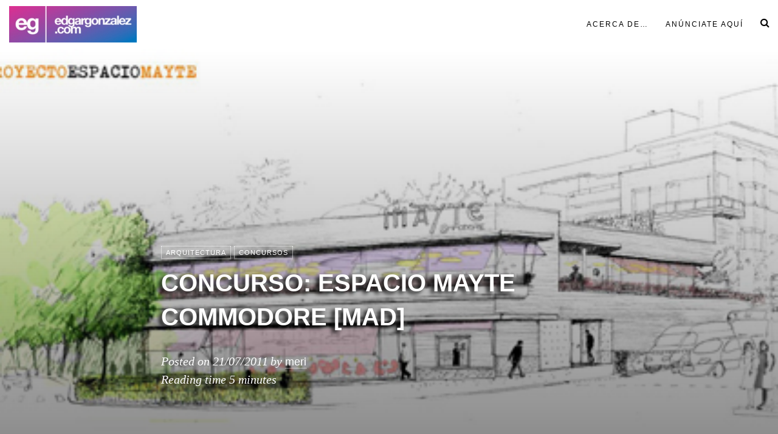

--- FILE ---
content_type: text/html; charset=UTF-8
request_url: https://edgargonzalez.com/2011/07/21/concurso-espacio-mayte-commodore-mad/
body_size: 26545
content:
<!DOCTYPE html><html lang="es"><head><script data-no-optimize="1">var litespeed_docref=sessionStorage.getItem("litespeed_docref");litespeed_docref&&(Object.defineProperty(document,"referrer",{get:function(){return litespeed_docref}}),sessionStorage.removeItem("litespeed_docref"));</script> <meta charset="UTF-8"><meta name="viewport" content="width=device-width, initial-scale=1"><link rel="profile" href="http://gmpg.org/xfn/11"><link rel="pingback" href="https://edgargonzalez.com/xmlrpc.php"><title>Concurso: Espacio Mayte Commodore [MAD] &#8211; edgargonzalez.com</title><meta name='robots' content='max-image-preview:large' /><meta name="google-site-verification" content="Rv1ydSLCUpQ0tbLot8fxX2KdEld2Pgm62oRYg-DD60s" /><link rel='dns-prefetch' href='//secure.gravatar.com' /><link rel='dns-prefetch' href='//www.googletagmanager.com' /><link rel='dns-prefetch' href='//stats.wp.com' /><link rel='dns-prefetch' href='//fonts.googleapis.com' /><link rel='dns-prefetch' href='//widgets.wp.com' /><link rel='dns-prefetch' href='//s0.wp.com' /><link rel='dns-prefetch' href='//0.gravatar.com' /><link rel='dns-prefetch' href='//1.gravatar.com' /><link rel='dns-prefetch' href='//2.gravatar.com' /><link rel='dns-prefetch' href='//jetpack.wordpress.com' /><link rel='dns-prefetch' href='//public-api.wordpress.com' /><link rel='preconnect' href='//c0.wp.com' /><link rel="alternate" type="application/rss+xml" title="edgargonzalez.com &raquo; Feed" href="https://edgargonzalez.com/feed/" /><link rel="alternate" type="application/rss+xml" title="edgargonzalez.com &raquo; Feed de los comentarios" href="https://edgargonzalez.com/comments/feed/" /><link rel="alternate" type="application/rss+xml" title="edgargonzalez.com &raquo; Comentario Concurso: Espacio Mayte Commodore [MAD] del feed" href="https://edgargonzalez.com/2011/07/21/concurso-espacio-mayte-commodore-mad/feed/" /><link rel="alternate" title="oEmbed (JSON)" type="application/json+oembed" href="https://edgargonzalez.com/wp-json/oembed/1.0/embed?url=https%3A%2F%2Fedgargonzalez.com%2F2011%2F07%2F21%2Fconcurso-espacio-mayte-commodore-mad%2F" /><link rel="alternate" title="oEmbed (XML)" type="text/xml+oembed" href="https://edgargonzalez.com/wp-json/oembed/1.0/embed?url=https%3A%2F%2Fedgargonzalez.com%2F2011%2F07%2F21%2Fconcurso-espacio-mayte-commodore-mad%2F&#038;format=xml" />
 <script src="//www.googletagmanager.com/gtag/js?id=G-KZ1TYKFZKE"  data-cfasync="false" data-wpfc-render="false" type="text/javascript" async></script> <script data-cfasync="false" data-wpfc-render="false" type="text/javascript">var mi_version = '9.10.0';
				var mi_track_user = true;
				var mi_no_track_reason = '';
								var MonsterInsightsDefaultLocations = {"page_location":"https:\/\/edgargonzalez.com\/2011\/07\/21\/concurso-espacio-mayte-commodore-mad\/"};
								if ( typeof MonsterInsightsPrivacyGuardFilter === 'function' ) {
					var MonsterInsightsLocations = (typeof MonsterInsightsExcludeQuery === 'object') ? MonsterInsightsPrivacyGuardFilter( MonsterInsightsExcludeQuery ) : MonsterInsightsPrivacyGuardFilter( MonsterInsightsDefaultLocations );
				} else {
					var MonsterInsightsLocations = (typeof MonsterInsightsExcludeQuery === 'object') ? MonsterInsightsExcludeQuery : MonsterInsightsDefaultLocations;
				}

								var disableStrs = [
										'ga-disable-G-KZ1TYKFZKE',
									];

				/* Function to detect opted out users */
				function __gtagTrackerIsOptedOut() {
					for (var index = 0; index < disableStrs.length; index++) {
						if (document.cookie.indexOf(disableStrs[index] + '=true') > -1) {
							return true;
						}
					}

					return false;
				}

				/* Disable tracking if the opt-out cookie exists. */
				if (__gtagTrackerIsOptedOut()) {
					for (var index = 0; index < disableStrs.length; index++) {
						window[disableStrs[index]] = true;
					}
				}

				/* Opt-out function */
				function __gtagTrackerOptout() {
					for (var index = 0; index < disableStrs.length; index++) {
						document.cookie = disableStrs[index] + '=true; expires=Thu, 31 Dec 2099 23:59:59 UTC; path=/';
						window[disableStrs[index]] = true;
					}
				}

				if ('undefined' === typeof gaOptout) {
					function gaOptout() {
						__gtagTrackerOptout();
					}
				}
								window.dataLayer = window.dataLayer || [];

				window.MonsterInsightsDualTracker = {
					helpers: {},
					trackers: {},
				};
				if (mi_track_user) {
					function __gtagDataLayer() {
						dataLayer.push(arguments);
					}

					function __gtagTracker(type, name, parameters) {
						if (!parameters) {
							parameters = {};
						}

						if (parameters.send_to) {
							__gtagDataLayer.apply(null, arguments);
							return;
						}

						if (type === 'event') {
														parameters.send_to = monsterinsights_frontend.v4_id;
							var hookName = name;
							if (typeof parameters['event_category'] !== 'undefined') {
								hookName = parameters['event_category'] + ':' + name;
							}

							if (typeof MonsterInsightsDualTracker.trackers[hookName] !== 'undefined') {
								MonsterInsightsDualTracker.trackers[hookName](parameters);
							} else {
								__gtagDataLayer('event', name, parameters);
							}
							
						} else {
							__gtagDataLayer.apply(null, arguments);
						}
					}

					__gtagTracker('js', new Date());
					__gtagTracker('set', {
						'developer_id.dZGIzZG': true,
											});
					if ( MonsterInsightsLocations.page_location ) {
						__gtagTracker('set', MonsterInsightsLocations);
					}
										__gtagTracker('config', 'G-KZ1TYKFZKE', {"forceSSL":"true","link_attribution":"true"} );
										window.gtag = __gtagTracker;										(function () {
						/* https://developers.google.com/analytics/devguides/collection/analyticsjs/ */
						/* ga and __gaTracker compatibility shim. */
						var noopfn = function () {
							return null;
						};
						var newtracker = function () {
							return new Tracker();
						};
						var Tracker = function () {
							return null;
						};
						var p = Tracker.prototype;
						p.get = noopfn;
						p.set = noopfn;
						p.send = function () {
							var args = Array.prototype.slice.call(arguments);
							args.unshift('send');
							__gaTracker.apply(null, args);
						};
						var __gaTracker = function () {
							var len = arguments.length;
							if (len === 0) {
								return;
							}
							var f = arguments[len - 1];
							if (typeof f !== 'object' || f === null || typeof f.hitCallback !== 'function') {
								if ('send' === arguments[0]) {
									var hitConverted, hitObject = false, action;
									if ('event' === arguments[1]) {
										if ('undefined' !== typeof arguments[3]) {
											hitObject = {
												'eventAction': arguments[3],
												'eventCategory': arguments[2],
												'eventLabel': arguments[4],
												'value': arguments[5] ? arguments[5] : 1,
											}
										}
									}
									if ('pageview' === arguments[1]) {
										if ('undefined' !== typeof arguments[2]) {
											hitObject = {
												'eventAction': 'page_view',
												'page_path': arguments[2],
											}
										}
									}
									if (typeof arguments[2] === 'object') {
										hitObject = arguments[2];
									}
									if (typeof arguments[5] === 'object') {
										Object.assign(hitObject, arguments[5]);
									}
									if ('undefined' !== typeof arguments[1].hitType) {
										hitObject = arguments[1];
										if ('pageview' === hitObject.hitType) {
											hitObject.eventAction = 'page_view';
										}
									}
									if (hitObject) {
										action = 'timing' === arguments[1].hitType ? 'timing_complete' : hitObject.eventAction;
										hitConverted = mapArgs(hitObject);
										__gtagTracker('event', action, hitConverted);
									}
								}
								return;
							}

							function mapArgs(args) {
								var arg, hit = {};
								var gaMap = {
									'eventCategory': 'event_category',
									'eventAction': 'event_action',
									'eventLabel': 'event_label',
									'eventValue': 'event_value',
									'nonInteraction': 'non_interaction',
									'timingCategory': 'event_category',
									'timingVar': 'name',
									'timingValue': 'value',
									'timingLabel': 'event_label',
									'page': 'page_path',
									'location': 'page_location',
									'title': 'page_title',
									'referrer' : 'page_referrer',
								};
								for (arg in args) {
																		if (!(!args.hasOwnProperty(arg) || !gaMap.hasOwnProperty(arg))) {
										hit[gaMap[arg]] = args[arg];
									} else {
										hit[arg] = args[arg];
									}
								}
								return hit;
							}

							try {
								f.hitCallback();
							} catch (ex) {
							}
						};
						__gaTracker.create = newtracker;
						__gaTracker.getByName = newtracker;
						__gaTracker.getAll = function () {
							return [];
						};
						__gaTracker.remove = noopfn;
						__gaTracker.loaded = true;
						window['__gaTracker'] = __gaTracker;
					})();
									} else {
										console.log("");
					(function () {
						function __gtagTracker() {
							return null;
						}

						window['__gtagTracker'] = __gtagTracker;
						window['gtag'] = __gtagTracker;
					})();
									}</script> <style id='wp-img-auto-sizes-contain-inline-css' type='text/css'>img:is([sizes=auto i],[sizes^="auto," i]){contain-intrinsic-size:3000px 1500px}
/*# sourceURL=wp-img-auto-sizes-contain-inline-css */</style><link data-optimized="2" rel="stylesheet" href="https://edgargonzalez.com/wp-content/litespeed/css/42aa5e30dde2ab09c5261d205f88775f.css?ver=1f148" /><link rel='stylesheet' id='jetpack_related-posts-css' href='https://c0.wp.com/p/jetpack/15.4/modules/related-posts/related-posts.css' type='text/css' media='all' /><link rel='stylesheet' id='wp-block-library-css' href='https://c0.wp.com/c/6.9/wp-includes/css/dist/block-library/style.min.css' type='text/css' media='all' /><style id='global-styles-inline-css' type='text/css'>:root{--wp--preset--aspect-ratio--square: 1;--wp--preset--aspect-ratio--4-3: 4/3;--wp--preset--aspect-ratio--3-4: 3/4;--wp--preset--aspect-ratio--3-2: 3/2;--wp--preset--aspect-ratio--2-3: 2/3;--wp--preset--aspect-ratio--16-9: 16/9;--wp--preset--aspect-ratio--9-16: 9/16;--wp--preset--color--black: #000000;--wp--preset--color--cyan-bluish-gray: #abb8c3;--wp--preset--color--white: #ffffff;--wp--preset--color--pale-pink: #f78da7;--wp--preset--color--vivid-red: #cf2e2e;--wp--preset--color--luminous-vivid-orange: #ff6900;--wp--preset--color--luminous-vivid-amber: #fcb900;--wp--preset--color--light-green-cyan: #7bdcb5;--wp--preset--color--vivid-green-cyan: #00d084;--wp--preset--color--pale-cyan-blue: #8ed1fc;--wp--preset--color--vivid-cyan-blue: #0693e3;--wp--preset--color--vivid-purple: #9b51e0;--wp--preset--gradient--vivid-cyan-blue-to-vivid-purple: linear-gradient(135deg,rgb(6,147,227) 0%,rgb(155,81,224) 100%);--wp--preset--gradient--light-green-cyan-to-vivid-green-cyan: linear-gradient(135deg,rgb(122,220,180) 0%,rgb(0,208,130) 100%);--wp--preset--gradient--luminous-vivid-amber-to-luminous-vivid-orange: linear-gradient(135deg,rgb(252,185,0) 0%,rgb(255,105,0) 100%);--wp--preset--gradient--luminous-vivid-orange-to-vivid-red: linear-gradient(135deg,rgb(255,105,0) 0%,rgb(207,46,46) 100%);--wp--preset--gradient--very-light-gray-to-cyan-bluish-gray: linear-gradient(135deg,rgb(238,238,238) 0%,rgb(169,184,195) 100%);--wp--preset--gradient--cool-to-warm-spectrum: linear-gradient(135deg,rgb(74,234,220) 0%,rgb(151,120,209) 20%,rgb(207,42,186) 40%,rgb(238,44,130) 60%,rgb(251,105,98) 80%,rgb(254,248,76) 100%);--wp--preset--gradient--blush-light-purple: linear-gradient(135deg,rgb(255,206,236) 0%,rgb(152,150,240) 100%);--wp--preset--gradient--blush-bordeaux: linear-gradient(135deg,rgb(254,205,165) 0%,rgb(254,45,45) 50%,rgb(107,0,62) 100%);--wp--preset--gradient--luminous-dusk: linear-gradient(135deg,rgb(255,203,112) 0%,rgb(199,81,192) 50%,rgb(65,88,208) 100%);--wp--preset--gradient--pale-ocean: linear-gradient(135deg,rgb(255,245,203) 0%,rgb(182,227,212) 50%,rgb(51,167,181) 100%);--wp--preset--gradient--electric-grass: linear-gradient(135deg,rgb(202,248,128) 0%,rgb(113,206,126) 100%);--wp--preset--gradient--midnight: linear-gradient(135deg,rgb(2,3,129) 0%,rgb(40,116,252) 100%);--wp--preset--font-size--small: 13px;--wp--preset--font-size--medium: 20px;--wp--preset--font-size--large: 36px;--wp--preset--font-size--x-large: 42px;--wp--preset--spacing--20: 0.44rem;--wp--preset--spacing--30: 0.67rem;--wp--preset--spacing--40: 1rem;--wp--preset--spacing--50: 1.5rem;--wp--preset--spacing--60: 2.25rem;--wp--preset--spacing--70: 3.38rem;--wp--preset--spacing--80: 5.06rem;--wp--preset--shadow--natural: 6px 6px 9px rgba(0, 0, 0, 0.2);--wp--preset--shadow--deep: 12px 12px 50px rgba(0, 0, 0, 0.4);--wp--preset--shadow--sharp: 6px 6px 0px rgba(0, 0, 0, 0.2);--wp--preset--shadow--outlined: 6px 6px 0px -3px rgb(255, 255, 255), 6px 6px rgb(0, 0, 0);--wp--preset--shadow--crisp: 6px 6px 0px rgb(0, 0, 0);}:where(.is-layout-flex){gap: 0.5em;}:where(.is-layout-grid){gap: 0.5em;}body .is-layout-flex{display: flex;}.is-layout-flex{flex-wrap: wrap;align-items: center;}.is-layout-flex > :is(*, div){margin: 0;}body .is-layout-grid{display: grid;}.is-layout-grid > :is(*, div){margin: 0;}:where(.wp-block-columns.is-layout-flex){gap: 2em;}:where(.wp-block-columns.is-layout-grid){gap: 2em;}:where(.wp-block-post-template.is-layout-flex){gap: 1.25em;}:where(.wp-block-post-template.is-layout-grid){gap: 1.25em;}.has-black-color{color: var(--wp--preset--color--black) !important;}.has-cyan-bluish-gray-color{color: var(--wp--preset--color--cyan-bluish-gray) !important;}.has-white-color{color: var(--wp--preset--color--white) !important;}.has-pale-pink-color{color: var(--wp--preset--color--pale-pink) !important;}.has-vivid-red-color{color: var(--wp--preset--color--vivid-red) !important;}.has-luminous-vivid-orange-color{color: var(--wp--preset--color--luminous-vivid-orange) !important;}.has-luminous-vivid-amber-color{color: var(--wp--preset--color--luminous-vivid-amber) !important;}.has-light-green-cyan-color{color: var(--wp--preset--color--light-green-cyan) !important;}.has-vivid-green-cyan-color{color: var(--wp--preset--color--vivid-green-cyan) !important;}.has-pale-cyan-blue-color{color: var(--wp--preset--color--pale-cyan-blue) !important;}.has-vivid-cyan-blue-color{color: var(--wp--preset--color--vivid-cyan-blue) !important;}.has-vivid-purple-color{color: var(--wp--preset--color--vivid-purple) !important;}.has-black-background-color{background-color: var(--wp--preset--color--black) !important;}.has-cyan-bluish-gray-background-color{background-color: var(--wp--preset--color--cyan-bluish-gray) !important;}.has-white-background-color{background-color: var(--wp--preset--color--white) !important;}.has-pale-pink-background-color{background-color: var(--wp--preset--color--pale-pink) !important;}.has-vivid-red-background-color{background-color: var(--wp--preset--color--vivid-red) !important;}.has-luminous-vivid-orange-background-color{background-color: var(--wp--preset--color--luminous-vivid-orange) !important;}.has-luminous-vivid-amber-background-color{background-color: var(--wp--preset--color--luminous-vivid-amber) !important;}.has-light-green-cyan-background-color{background-color: var(--wp--preset--color--light-green-cyan) !important;}.has-vivid-green-cyan-background-color{background-color: var(--wp--preset--color--vivid-green-cyan) !important;}.has-pale-cyan-blue-background-color{background-color: var(--wp--preset--color--pale-cyan-blue) !important;}.has-vivid-cyan-blue-background-color{background-color: var(--wp--preset--color--vivid-cyan-blue) !important;}.has-vivid-purple-background-color{background-color: var(--wp--preset--color--vivid-purple) !important;}.has-black-border-color{border-color: var(--wp--preset--color--black) !important;}.has-cyan-bluish-gray-border-color{border-color: var(--wp--preset--color--cyan-bluish-gray) !important;}.has-white-border-color{border-color: var(--wp--preset--color--white) !important;}.has-pale-pink-border-color{border-color: var(--wp--preset--color--pale-pink) !important;}.has-vivid-red-border-color{border-color: var(--wp--preset--color--vivid-red) !important;}.has-luminous-vivid-orange-border-color{border-color: var(--wp--preset--color--luminous-vivid-orange) !important;}.has-luminous-vivid-amber-border-color{border-color: var(--wp--preset--color--luminous-vivid-amber) !important;}.has-light-green-cyan-border-color{border-color: var(--wp--preset--color--light-green-cyan) !important;}.has-vivid-green-cyan-border-color{border-color: var(--wp--preset--color--vivid-green-cyan) !important;}.has-pale-cyan-blue-border-color{border-color: var(--wp--preset--color--pale-cyan-blue) !important;}.has-vivid-cyan-blue-border-color{border-color: var(--wp--preset--color--vivid-cyan-blue) !important;}.has-vivid-purple-border-color{border-color: var(--wp--preset--color--vivid-purple) !important;}.has-vivid-cyan-blue-to-vivid-purple-gradient-background{background: var(--wp--preset--gradient--vivid-cyan-blue-to-vivid-purple) !important;}.has-light-green-cyan-to-vivid-green-cyan-gradient-background{background: var(--wp--preset--gradient--light-green-cyan-to-vivid-green-cyan) !important;}.has-luminous-vivid-amber-to-luminous-vivid-orange-gradient-background{background: var(--wp--preset--gradient--luminous-vivid-amber-to-luminous-vivid-orange) !important;}.has-luminous-vivid-orange-to-vivid-red-gradient-background{background: var(--wp--preset--gradient--luminous-vivid-orange-to-vivid-red) !important;}.has-very-light-gray-to-cyan-bluish-gray-gradient-background{background: var(--wp--preset--gradient--very-light-gray-to-cyan-bluish-gray) !important;}.has-cool-to-warm-spectrum-gradient-background{background: var(--wp--preset--gradient--cool-to-warm-spectrum) !important;}.has-blush-light-purple-gradient-background{background: var(--wp--preset--gradient--blush-light-purple) !important;}.has-blush-bordeaux-gradient-background{background: var(--wp--preset--gradient--blush-bordeaux) !important;}.has-luminous-dusk-gradient-background{background: var(--wp--preset--gradient--luminous-dusk) !important;}.has-pale-ocean-gradient-background{background: var(--wp--preset--gradient--pale-ocean) !important;}.has-electric-grass-gradient-background{background: var(--wp--preset--gradient--electric-grass) !important;}.has-midnight-gradient-background{background: var(--wp--preset--gradient--midnight) !important;}.has-small-font-size{font-size: var(--wp--preset--font-size--small) !important;}.has-medium-font-size{font-size: var(--wp--preset--font-size--medium) !important;}.has-large-font-size{font-size: var(--wp--preset--font-size--large) !important;}.has-x-large-font-size{font-size: var(--wp--preset--font-size--x-large) !important;}
/*# sourceURL=global-styles-inline-css */</style><style id='classic-theme-styles-inline-css' type='text/css'>/*! This file is auto-generated */
.wp-block-button__link{color:#fff;background-color:#32373c;border-radius:9999px;box-shadow:none;text-decoration:none;padding:calc(.667em + 2px) calc(1.333em + 2px);font-size:1.125em}.wp-block-file__button{background:#32373c;color:#fff;text-decoration:none}
/*# sourceURL=/wp-includes/css/classic-themes.min.css */</style><link rel='stylesheet' id='jetpack_likes-css' href='https://c0.wp.com/p/jetpack/15.4/modules/likes/style.css' type='text/css' media='all' /><link rel='stylesheet' id='sharedaddy-css' href='https://c0.wp.com/p/jetpack/15.4/modules/sharedaddy/sharing.css' type='text/css' media='all' /><link rel='stylesheet' id='social-logos-css' href='https://c0.wp.com/p/jetpack/15.4/_inc/social-logos/social-logos.min.css' type='text/css' media='all' /> <script id="jetpack_related-posts-js-extra" type="litespeed/javascript">var related_posts_js_options={"post_heading":"h4"}</script> <script type="litespeed/javascript" data-src="https://c0.wp.com/p/jetpack/15.4/_inc/build/related-posts/related-posts.min.js" id="jetpack_related-posts-js"></script> <script type="litespeed/javascript" data-src="https://edgargonzalez.com/wp-content/plugins/google-analytics-for-wordpress/assets/js/frontend-gtag.min.js" id="monsterinsights-frontend-script-js" data-wp-strategy="async"></script> <script data-cfasync="false" data-wpfc-render="false" type="text/javascript" id='monsterinsights-frontend-script-js-extra'>/*  */
var monsterinsights_frontend = {"js_events_tracking":"true","download_extensions":"doc,pdf,ppt,zip,xls,docx,pptx,xlsx","inbound_paths":"[{\"path\":\"\\\/go\\\/\",\"label\":\"affiliate\"},{\"path\":\"\\\/recommend\\\/\",\"label\":\"affiliate\"}]","home_url":"https:\/\/edgargonzalez.com","hash_tracking":"false","v4_id":"G-KZ1TYKFZKE"};/*  */</script> <script type="litespeed/javascript" data-src="https://c0.wp.com/c/6.9/wp-includes/js/jquery/jquery.min.js" id="jquery-core-js"></script> <script type="litespeed/javascript" data-src="https://c0.wp.com/c/6.9/wp-includes/js/jquery/jquery-migrate.min.js" id="jquery-migrate-js"></script> 
 <script type="litespeed/javascript" data-src="https://www.googletagmanager.com/gtag/js?id=GT-K4ZZMVL" id="google_gtagjs-js"></script> <script id="google_gtagjs-js-after" type="litespeed/javascript">window.dataLayer=window.dataLayer||[];function gtag(){dataLayer.push(arguments)}
gtag("set","linker",{"domains":["edgargonzalez.com"]});gtag("js",new Date());gtag("set","developer_id.dZTNiMT",!0);gtag("config","GT-K4ZZMVL")</script> <link rel="https://api.w.org/" href="https://edgargonzalez.com/wp-json/" /><link rel="alternate" title="JSON" type="application/json" href="https://edgargonzalez.com/wp-json/wp/v2/posts/24393" /><link rel="EditURI" type="application/rsd+xml" title="RSD" href="https://edgargonzalez.com/xmlrpc.php?rsd" /><meta name="generator" content="WordPress 6.9" /><link rel="canonical" href="https://edgargonzalez.com/2011/07/21/concurso-espacio-mayte-commodore-mad/" /><link rel='shortlink' href='https://wp.me/petlJ-6lr' /><meta name="generator" content="Site Kit by Google 1.170.0" /><style>img#wpstats{display:none}</style><style type="text/css">.entry-summary a:hover,
.entry-content a:hover,
a.comment-reply-link:hover,
.comment-content a:hover {
	color: #000;
	border-bottom: 1px solid #000;
}
a.more-link:hover,
.st-button:hover,
button:hover,
input[type="submit"]:hover,
input[type="button"]:hover,
input[type="reset"]:hover,
.comment-navigation a:hover,
.nav-links a div:hover {
	color: #000;
	border: 1px solid #000;
}
a.more-link:active,
.st-button:active,
button:active,
input[type="submit"]:active,
input[type="button"]:active,
input[type="reset"]:active,
.comment-navigation a:active,
.nav-links a div:active {
	background-color: #f0f0f0;
	border: 1px solid #f0f0f0;
}
.site-info p.info a:hover,
.site-info ul.menu-social li a:hover {
	color: #000;
}
.silvio-single-bg-color {
	background-color: #000;
}
.post-grid.post-grid-nobg:nth-of-type(4n+1) {
	background-color: #FFA398;
}
.post-grid.post-grid-nobg:nth-of-type(4n+2) {
	background-color: #FFC48C;
}
.post-grid.post-grid-nobg:nth-of-type(4n+3) {
	background-color: #E2D6C4;
}
.post-grid.post-grid-nobg:nth-of-type(4n+4) {
	background-color: #9AD9D2;
}
.image-header {
	background-image: -webkit-linear-gradient(90deg, #16222A 10%, #3A6073 90%);
	background-image:    -moz-linear-gradient(90deg, #16222A 10%, #3A6073 90%);
	background-image:     -ms-linear-gradient(90deg, #16222A 10%, #3A6073 90%);
	background-image:      -o-linear-gradient(90deg, #16222A 10%, #3A6073 90%);
	background-image:         linear-gradient(90deg, #16222A 10%, #3A6073 90%);     
}</style><meta name="google-adsense-platform-account" content="ca-host-pub-2644536267352236"><meta name="google-adsense-platform-domain" content="sitekit.withgoogle.com"><meta name="description" content="Tal y como se podía leer allá por marzo en el blog creado con motivo de este concurso, la idea central del mismo surge de la necesidad de &quot;crear un nuevo espacio de ocio integral&quot; en la capital en la línea de los ya existentes en otras ciudades de referencia como Berlín, Nueva York... un&hellip;" /><style type="text/css">.site-title,
		.site-description {
			position: absolute;
			clip: rect(1px, 1px, 1px, 1px);
		}</style><meta property="og:type" content="article" /><meta property="og:title" content="Concurso: Espacio Mayte Commodore [MAD]" /><meta property="og:url" content="https://edgargonzalez.com/2011/07/21/concurso-espacio-mayte-commodore-mad/" /><meta property="og:description" content="Tal y como se podía leer allá por marzo en el blog creado con motivo de este concurso, la idea central del mismo surge de la necesidad de «crear un nuevo espacio de ocio integral» en la capital en …" /><meta property="article:published_time" content="2011-07-21T14:44:47+00:00" /><meta property="article:modified_time" content="2011-07-21T14:44:48+00:00" /><meta property="og:site_name" content="edgargonzalez.com" /><meta property="og:image" content="https://edgargonzalez.com/wp-content/uploads/2011/07/banner001_edgargonzalez_espacio-mayte-commodore_480px.jpg" /><meta property="og:image:width" content="480" /><meta property="og:image:height" content="214" /><meta property="og:image:alt" content="" /><meta property="og:locale" content="es_ES" /><meta name="twitter:site" content="@edgarg" /><meta name="twitter:text:title" content="Concurso: Espacio Mayte Commodore [MAD]" /><meta name="twitter:image" content="https://edgargonzalez.com/wp-content/uploads/2011/07/banner001_edgargonzalez_espacio-mayte-commodore_480px.jpg?w=640" /><meta name="twitter:card" content="summary_large_image" /><link rel="icon" href="https://edgargonzalez.com/wp-content/uploads/2017/03/cropped-eg-logo-32x32.png" sizes="32x32" /><link rel="icon" href="https://edgargonzalez.com/wp-content/uploads/2017/03/cropped-eg-logo-192x192.png" sizes="192x192" /><link rel="apple-touch-icon" href="https://edgargonzalez.com/wp-content/uploads/2017/03/cropped-eg-logo-180x180.png" /><meta name="msapplication-TileImage" content="https://edgargonzalez.com/wp-content/uploads/2017/03/cropped-eg-logo-270x270.png" /><link rel='stylesheet' id='jetpack-swiper-library-css' href='https://c0.wp.com/p/jetpack/15.4/_inc/blocks/swiper.css' type='text/css' media='all' /><link rel='stylesheet' id='jetpack-carousel-css' href='https://c0.wp.com/p/jetpack/15.4/modules/carousel/jetpack-carousel.css' type='text/css' media='all' /></head><get_header(); ?><body class="wp-singular post-template-default single single-post postid-24393 single-format-standard wp-theme-silvio"><div id="page" class="hfeed site"><header id="masthead" class="site-header" role="banner"><div id="navbar" class="navbar"><div class="silvio-menu-container"><div class='silvio-logo-img'>
<a href="https://edgargonzalez.com/" title="edgargonzalez.com" rel='home'>
<img data-lazyloaded="1" src="[data-uri]" width="315" height="90" data-src="http://edgargonzalez.com/wp-content/uploads/2014/07/eg-logo01-300x901.jpg" alt="edgargonzalez.com">
</a></div><div class="menu-search"><i class="fa fa-search"></i></div><div class="menu-toggle"><i class="fa fa-bars"></i></div><nav id="site-navigation" class="navigation main-navigation" role="navigation"><div class="menu-header-container"><ul id="menu-header" class="nav-menu"><li id="menu-item-54123" class="menu-item menu-item-type-post_type menu-item-object-page menu-item-has-children menu-item-54123"><a href="https://edgargonzalez.com/about/">Acerca de&#8230;</a><ul class="sub-menu"><li id="menu-item-54122" class="menu-item menu-item-type-post_type menu-item-object-page menu-item-54122"><a href="https://edgargonzalez.com/egd2/">EGD</a></li><li id="menu-item-54126" class="menu-item menu-item-type-post_type menu-item-object-page menu-item-54126"><a href="https://edgargonzalez.com/archives/contacto/">Contacto</a></li></ul></li><li id="menu-item-54125" class="menu-item menu-item-type-post_type menu-item-object-page menu-item-54125"><a href="https://edgargonzalez.com/about/anunciate-aqui/">Anúnciate aquí</a></li></ul></div></nav></div></div></header><section id="content" class="site-content"><div id="primary" class="content-area"><main id="main" class="site-main" role="main"><article id="post-24393" class="silvio-hentry post-24393 post type-post status-publish format-standard has-post-thumbnail hentry category-arquitectura category-concursos tag-camp-arquitectos tag-cano-y-escario-arquitectos tag-copas tag-eventos tag-lion-lie-architects tag-luis-gutierrez-soto tag-mayte-commodore tag-moneo-brock-studio tag-ocio-integral tag-picado-de-blas-arquitectos tag-ping-pong-arquitectura tag-restauracion"><section class="silvio-single-bg silvio-single-bg-image" style="background-image: url(https://edgargonzalez.com/wp-content/uploads/2011/07/banner001_edgargonzalez_espacio-mayte-commodore_480px.jpg)"><div class="container"><div class="row"><div class="col-xs-12 col-sm-10 col-sm-offset-1 col-md-8 col-md-offset-2 textcenter-xs"><header class="entry-header"><div class="entry-meta textcenter-xs textleft-sm"><span class="categories-links-index"><a href="https://edgargonzalez.com/category/arquitectura/" rel="category tag">Arquitectura</a> <a href="https://edgargonzalez.com/category/concursos/" rel="category tag">Concursos</a></span></div><h1 class="entry-title textcenter-xs textleft-sm">Concurso: Espacio Mayte Commodore [MAD]</h1><div class="more-entry-meta textcenter-xs textleft-sm"><div class="entry-meta"><span class="posted-on">Posted on <span class="date"><time class="entry-date published updated" datetime="2011-07-21T16:44:47+02:00">21/07/2011</time></span></span><span class="byline"> by <span class="author vcard"><a class="url fn n" href="https://edgargonzalez.com/author/marilopi/">meri</a></span></span></div><div class="entry-meta">Reading time <span class="date">5 minutes</span></div></div></header></div></div></div><div class="overlay"></div></section><div class="container"><div class="row"><div class="col-xs-12 col-sm-10 col-sm-offset-1 col-md-8 col-md-offset-2"><div class="entry-content"><p><a href="http://edgargonzalez.com/2011/07/21/concurso-espacio-mayte-commodore-mad/banner001_edgargonzalez_espacio-mayte-commodore_480px/" rel="attachment wp-att-24395"><img data-lazyloaded="1" src="[data-uri]" decoding="async" data-attachment-id="24395" data-permalink="https://edgargonzalez.com/2011/07/21/concurso-espacio-mayte-commodore-mad/banner001_edgargonzalez_espacio-mayte-commodore_480px/" data-orig-file="https://edgargonzalez.com/wp-content/uploads/2011/07/banner001_edgargonzalez_espacio-mayte-commodore_480px.jpg" data-orig-size="480,214" data-comments-opened="1" data-image-meta="{&quot;aperture&quot;:&quot;0&quot;,&quot;credit&quot;:&quot;&quot;,&quot;camera&quot;:&quot;&quot;,&quot;caption&quot;:&quot;&quot;,&quot;created_timestamp&quot;:&quot;0&quot;,&quot;copyright&quot;:&quot;&quot;,&quot;focal_length&quot;:&quot;0&quot;,&quot;iso&quot;:&quot;0&quot;,&quot;shutter_speed&quot;:&quot;0&quot;,&quot;title&quot;:&quot;&quot;}" data-image-title="banner001_edgargonzalez_espacio mayte commodore_480px" data-image-description="" data-image-caption="" data-medium-file="https://edgargonzalez.com/wp-content/uploads/2011/07/banner001_edgargonzalez_espacio-mayte-commodore_480px.jpg" data-large-file="https://edgargonzalez.com/wp-content/uploads/2011/07/banner001_edgargonzalez_espacio-mayte-commodore_480px.jpg" class="alignnone size-full wp-image-24395" data-src="http://edgargonzalez.com/wp-content/uploads/2011/07/banner001_edgargonzalez_espacio-mayte-commodore_480px.jpg" alt="" width="480" height="214" /></a></p><p>Tal y como se podía leer allá por marzo en el blog creado con motivo de este <strong>concurso</strong>, la idea central del mismo surge de la necesidad de <strong><em>«crear un nuevo espacio de ocio integral»</em></strong> en la capital en la línea de los ya existentes en otras ciudades de referencia como Berlín, Nueva York&#8230; un lugar que dé respuesta a ese público que a partir de los ´30  quiere tomarse una copa tranquilamente después de cenar, en un buen ambiente y sin tener que desplazarse de un local a otro.</p><p><em>OPENGAP.net</em> (red profesional de difusión para arquitectos) y <em>PARALELO 39 &#8211; Ideas y Proyectos</em>, junto con la empresa <em>LOCALES COMMODORE</em>, fueron los encargados de organizar el <strong>Concurso Internacional de Arquitectura ESPACIO MAYTE</strong> del cual, hace aproximadamente un mes, se erigió ganadora la propuesta presentada por<strong> PICADO DE BLAS Arquitectos</strong>. Ellos serán los encargados de llevar a cabo la propuesta para el Proyecto de Adecuación Arquitectónica y de la consiguiente remodelación para la puesta en marcha de este nuevo espacio de ocio que aunará <strong>restauración, local de copas y espacio de eventos</strong> en el emblemático <strong>Edificio Mayte Commodore</strong>, obra del genial arquitecto <em>Luis Gutiérrez Soto</em>, cuya obra marca el Madrid de la segunda mitad del siglo XX.</p><p><em>«Sigue leyendo»</em> y conocerás más detalles de esta y otras propuestas presentadas al concurso.</p><p><span id="more-24393"></span></p><p><strong>Segundos Premios Ex-Aequo</strong></p><p><span style="text-decoration: underline">PICADO DE BLAS Arquitectos &#8211; MC931</span> <strong>(GANADOR)</strong></p><p><a href="http://edgargonzalez.com/2011/07/21/concurso-espacio-mayte-commodore-mad/imagen001_edgargonzalez_espacio-mayte-commodore_picado-de-blas_a/" rel="attachment wp-att-24402"><img data-lazyloaded="1" src="[data-uri]" decoding="async" data-attachment-id="24402" data-permalink="https://edgargonzalez.com/2011/07/21/concurso-espacio-mayte-commodore-mad/imagen001_edgargonzalez_espacio-mayte-commodore_picado-de-blas_a/" data-orig-file="https://edgargonzalez.com/wp-content/uploads/2011/07/imagen001_edgargonzalez_espacio-mayte-commodore_picado-de-blas_a.jpg" data-orig-size="480,680" data-comments-opened="1" data-image-meta="{&quot;aperture&quot;:&quot;0&quot;,&quot;credit&quot;:&quot;&quot;,&quot;camera&quot;:&quot;&quot;,&quot;caption&quot;:&quot;&quot;,&quot;created_timestamp&quot;:&quot;0&quot;,&quot;copyright&quot;:&quot;&quot;,&quot;focal_length&quot;:&quot;0&quot;,&quot;iso&quot;:&quot;0&quot;,&quot;shutter_speed&quot;:&quot;0&quot;,&quot;title&quot;:&quot;&quot;}" data-image-title="imagen001_edgargonzalez_espacio mayte commodore_picado de blas_a" data-image-description="" data-image-caption="" data-medium-file="https://edgargonzalez.com/wp-content/uploads/2011/07/imagen001_edgargonzalez_espacio-mayte-commodore_picado-de-blas_a-338x480.jpg" data-large-file="https://edgargonzalez.com/wp-content/uploads/2011/07/imagen001_edgargonzalez_espacio-mayte-commodore_picado-de-blas_a.jpg" class="alignnone size-full wp-image-24402" data-src="http://edgargonzalez.com/wp-content/uploads/2011/07/imagen001_edgargonzalez_espacio-mayte-commodore_picado-de-blas_a.jpg" alt="" width="480" height="680" data-srcset="https://edgargonzalez.com/wp-content/uploads/2011/07/imagen001_edgargonzalez_espacio-mayte-commodore_picado-de-blas_a.jpg 480w, https://edgargonzalez.com/wp-content/uploads/2011/07/imagen001_edgargonzalez_espacio-mayte-commodore_picado-de-blas_a-338x480.jpg 338w" data-sizes="(max-width: 480px) 100vw, 480px" /></a></p><p><a href="http://edgargonzalez.com/2011/07/21/concurso-espacio-mayte-commodore-mad/imagen002_edgargonzalez_espacio-mayte-commodore_picado-de-blas_b/" rel="attachment wp-att-24401"><img data-lazyloaded="1" src="[data-uri]" decoding="async" data-attachment-id="24401" data-permalink="https://edgargonzalez.com/2011/07/21/concurso-espacio-mayte-commodore-mad/imagen002_edgargonzalez_espacio-mayte-commodore_picado-de-blas_b/" data-orig-file="https://edgargonzalez.com/wp-content/uploads/2011/07/imagen002_edgargonzalez_espacio-mayte-commodore_picado-de-blas_b.jpg" data-orig-size="480,675" data-comments-opened="1" data-image-meta="{&quot;aperture&quot;:&quot;0&quot;,&quot;credit&quot;:&quot;&quot;,&quot;camera&quot;:&quot;&quot;,&quot;caption&quot;:&quot;&quot;,&quot;created_timestamp&quot;:&quot;0&quot;,&quot;copyright&quot;:&quot;&quot;,&quot;focal_length&quot;:&quot;0&quot;,&quot;iso&quot;:&quot;0&quot;,&quot;shutter_speed&quot;:&quot;0&quot;,&quot;title&quot;:&quot;&quot;}" data-image-title="imagen002_edgargonzalez_espacio mayte commodore_picado de blas_b" data-image-description="" data-image-caption="" data-medium-file="https://edgargonzalez.com/wp-content/uploads/2011/07/imagen002_edgargonzalez_espacio-mayte-commodore_picado-de-blas_b-341x480.jpg" data-large-file="https://edgargonzalez.com/wp-content/uploads/2011/07/imagen002_edgargonzalez_espacio-mayte-commodore_picado-de-blas_b.jpg" class="alignnone size-full wp-image-24401" data-src="http://edgargonzalez.com/wp-content/uploads/2011/07/imagen002_edgargonzalez_espacio-mayte-commodore_picado-de-blas_b.jpg" alt="" width="480" height="675" data-srcset="https://edgargonzalez.com/wp-content/uploads/2011/07/imagen002_edgargonzalez_espacio-mayte-commodore_picado-de-blas_b.jpg 480w, https://edgargonzalez.com/wp-content/uploads/2011/07/imagen002_edgargonzalez_espacio-mayte-commodore_picado-de-blas_b-341x480.jpg 341w" data-sizes="(max-width: 480px) 100vw, 480px" /></a></p><p><span style="text-decoration: underline">MONEO BROCK STUDIO + CAMP ARQUITECTOS &#8211; MC933</span></p><p><a href="http://edgargonzalez.com/2011/07/21/concurso-espacio-mayte-commodore-mad/imagen003_edgargonzalez_espacio-mayte-commodore_moneo-brock-camp_a/" rel="attachment wp-att-24404"><img data-lazyloaded="1" src="[data-uri]" decoding="async" data-attachment-id="24404" data-permalink="https://edgargonzalez.com/2011/07/21/concurso-espacio-mayte-commodore-mad/imagen003_edgargonzalez_espacio-mayte-commodore_moneo-brock-camp_a/" data-orig-file="https://edgargonzalez.com/wp-content/uploads/2011/07/imagen003_edgargonzalez_espacio-mayte-commodore_moneo-brock-camp_a.jpg" data-orig-size="480,694" data-comments-opened="1" data-image-meta="{&quot;aperture&quot;:&quot;0&quot;,&quot;credit&quot;:&quot;&quot;,&quot;camera&quot;:&quot;&quot;,&quot;caption&quot;:&quot;&quot;,&quot;created_timestamp&quot;:&quot;0&quot;,&quot;copyright&quot;:&quot;&quot;,&quot;focal_length&quot;:&quot;0&quot;,&quot;iso&quot;:&quot;0&quot;,&quot;shutter_speed&quot;:&quot;0&quot;,&quot;title&quot;:&quot;&quot;}" data-image-title="imagen003_edgargonzalez_espacio mayte commodore_moneo brock camp_a" data-image-description="" data-image-caption="" data-medium-file="https://edgargonzalez.com/wp-content/uploads/2011/07/imagen003_edgargonzalez_espacio-mayte-commodore_moneo-brock-camp_a-331x480.jpg" data-large-file="https://edgargonzalez.com/wp-content/uploads/2011/07/imagen003_edgargonzalez_espacio-mayte-commodore_moneo-brock-camp_a.jpg" class="alignnone size-full wp-image-24404" data-src="http://edgargonzalez.com/wp-content/uploads/2011/07/imagen003_edgargonzalez_espacio-mayte-commodore_moneo-brock-camp_a.jpg" alt="" width="480" height="694" data-srcset="https://edgargonzalez.com/wp-content/uploads/2011/07/imagen003_edgargonzalez_espacio-mayte-commodore_moneo-brock-camp_a.jpg 480w, https://edgargonzalez.com/wp-content/uploads/2011/07/imagen003_edgargonzalez_espacio-mayte-commodore_moneo-brock-camp_a-331x480.jpg 331w" data-sizes="(max-width: 480px) 100vw, 480px" /></a></p><p><a href="http://edgargonzalez.com/2011/07/21/concurso-espacio-mayte-commodore-mad/imagen004_edgargonzalez_espacio-mayte-commodore_moneo-brock-camp_b/" rel="attachment wp-att-24403"><img data-lazyloaded="1" src="[data-uri]" decoding="async" data-attachment-id="24403" data-permalink="https://edgargonzalez.com/2011/07/21/concurso-espacio-mayte-commodore-mad/imagen004_edgargonzalez_espacio-mayte-commodore_moneo-brock-camp_b/" data-orig-file="https://edgargonzalez.com/wp-content/uploads/2011/07/imagen004_edgargonzalez_espacio-mayte-commodore_moneo-brock-camp_b.jpg" data-orig-size="480,682" data-comments-opened="1" data-image-meta="{&quot;aperture&quot;:&quot;0&quot;,&quot;credit&quot;:&quot;&quot;,&quot;camera&quot;:&quot;&quot;,&quot;caption&quot;:&quot;&quot;,&quot;created_timestamp&quot;:&quot;0&quot;,&quot;copyright&quot;:&quot;&quot;,&quot;focal_length&quot;:&quot;0&quot;,&quot;iso&quot;:&quot;0&quot;,&quot;shutter_speed&quot;:&quot;0&quot;,&quot;title&quot;:&quot;&quot;}" data-image-title="imagen004_edgargonzalez_espacio mayte commodore_moneo brock camp_b" data-image-description="" data-image-caption="" data-medium-file="https://edgargonzalez.com/wp-content/uploads/2011/07/imagen004_edgargonzalez_espacio-mayte-commodore_moneo-brock-camp_b-337x480.jpg" data-large-file="https://edgargonzalez.com/wp-content/uploads/2011/07/imagen004_edgargonzalez_espacio-mayte-commodore_moneo-brock-camp_b.jpg" class="alignnone size-full wp-image-24403" data-src="http://edgargonzalez.com/wp-content/uploads/2011/07/imagen004_edgargonzalez_espacio-mayte-commodore_moneo-brock-camp_b.jpg" alt="" width="480" height="682" data-srcset="https://edgargonzalez.com/wp-content/uploads/2011/07/imagen004_edgargonzalez_espacio-mayte-commodore_moneo-brock-camp_b.jpg 480w, https://edgargonzalez.com/wp-content/uploads/2011/07/imagen004_edgargonzalez_espacio-mayte-commodore_moneo-brock-camp_b-337x480.jpg 337w" data-sizes="(max-width: 480px) 100vw, 480px" /></a></p><p><span style="text-decoration: underline">LION LIE Architects &#8211; MC925</span></p><p><a href="http://edgargonzalez.com/2011/07/21/concurso-espacio-mayte-commodore-mad/imagen005_edgargonzalez_espacio-mayte-commodore_lion-lie_a/" rel="attachment wp-att-24406"><img data-lazyloaded="1" src="[data-uri]" decoding="async" data-attachment-id="24406" data-permalink="https://edgargonzalez.com/2011/07/21/concurso-espacio-mayte-commodore-mad/imagen005_edgargonzalez_espacio-mayte-commodore_lion-lie_a/" data-orig-file="https://edgargonzalez.com/wp-content/uploads/2011/07/imagen005_edgargonzalez_espacio-mayte-commodore_lion-lie_a.jpg" data-orig-size="480,339" data-comments-opened="1" data-image-meta="{&quot;aperture&quot;:&quot;0&quot;,&quot;credit&quot;:&quot;&quot;,&quot;camera&quot;:&quot;&quot;,&quot;caption&quot;:&quot;&quot;,&quot;created_timestamp&quot;:&quot;0&quot;,&quot;copyright&quot;:&quot;&quot;,&quot;focal_length&quot;:&quot;0&quot;,&quot;iso&quot;:&quot;0&quot;,&quot;shutter_speed&quot;:&quot;0&quot;,&quot;title&quot;:&quot;&quot;}" data-image-title="imagen005_edgargonzalez_espacio mayte commodore_lion lie_a" data-image-description="" data-image-caption="" data-medium-file="https://edgargonzalez.com/wp-content/uploads/2011/07/imagen005_edgargonzalez_espacio-mayte-commodore_lion-lie_a.jpg" data-large-file="https://edgargonzalez.com/wp-content/uploads/2011/07/imagen005_edgargonzalez_espacio-mayte-commodore_lion-lie_a.jpg" class="alignnone size-full wp-image-24406" data-src="http://edgargonzalez.com/wp-content/uploads/2011/07/imagen005_edgargonzalez_espacio-mayte-commodore_lion-lie_a.jpg" alt="" width="480" height="339" /></a></p><p><a href="http://edgargonzalez.com/2011/07/21/concurso-espacio-mayte-commodore-mad/imagen006_edgargonzalez_espacio-mayte-commodore_lion-lie_b/" rel="attachment wp-att-24405"><img data-lazyloaded="1" src="[data-uri]" decoding="async" data-attachment-id="24405" data-permalink="https://edgargonzalez.com/2011/07/21/concurso-espacio-mayte-commodore-mad/imagen006_edgargonzalez_espacio-mayte-commodore_lion-lie_b/" data-orig-file="https://edgargonzalez.com/wp-content/uploads/2011/07/imagen006_edgargonzalez_espacio-mayte-commodore_lion-lie_b.jpg" data-orig-size="480,339" data-comments-opened="1" data-image-meta="{&quot;aperture&quot;:&quot;0&quot;,&quot;credit&quot;:&quot;&quot;,&quot;camera&quot;:&quot;&quot;,&quot;caption&quot;:&quot;&quot;,&quot;created_timestamp&quot;:&quot;0&quot;,&quot;copyright&quot;:&quot;&quot;,&quot;focal_length&quot;:&quot;0&quot;,&quot;iso&quot;:&quot;0&quot;,&quot;shutter_speed&quot;:&quot;0&quot;,&quot;title&quot;:&quot;&quot;}" data-image-title="imagen006_edgargonzalez_espacio mayte commodore_lion lie_b" data-image-description="" data-image-caption="" data-medium-file="https://edgargonzalez.com/wp-content/uploads/2011/07/imagen006_edgargonzalez_espacio-mayte-commodore_lion-lie_b.jpg" data-large-file="https://edgargonzalez.com/wp-content/uploads/2011/07/imagen006_edgargonzalez_espacio-mayte-commodore_lion-lie_b.jpg" class="alignnone size-full wp-image-24405" data-src="http://edgargonzalez.com/wp-content/uploads/2011/07/imagen006_edgargonzalez_espacio-mayte-commodore_lion-lie_b.jpg" alt="" width="480" height="339" /></a></p><p>&nbsp;</p><p><strong>Menciones</strong></p><p><span style="text-decoration: underline">CANO Y ESCARIO Arquitectos &#8211; MC870</span></p><p><a href="http://edgargonzalez.com/2011/07/21/concurso-espacio-mayte-commodore-mad/untitled-9/" rel="attachment wp-att-24407"><img data-lazyloaded="1" src="[data-uri]" decoding="async" data-attachment-id="24407" data-permalink="https://edgargonzalez.com/2011/07/21/concurso-espacio-mayte-commodore-mad/untitled-9/" data-orig-file="https://edgargonzalez.com/wp-content/uploads/2011/07/imagen007_edgargonzalez_espacio-mayte-commodore_cano-escario_a.jpg" data-orig-size="480,679" data-comments-opened="1" data-image-meta="{&quot;aperture&quot;:&quot;0&quot;,&quot;credit&quot;:&quot;&quot;,&quot;camera&quot;:&quot;&quot;,&quot;caption&quot;:&quot;&quot;,&quot;created_timestamp&quot;:&quot;0&quot;,&quot;copyright&quot;:&quot;&quot;,&quot;focal_length&quot;:&quot;0&quot;,&quot;iso&quot;:&quot;0&quot;,&quot;shutter_speed&quot;:&quot;0&quot;,&quot;title&quot;:&quot;untitled&quot;}" data-image-title="imagen007_edgargonzalez_espacio-mayte-commodore_cano-escario_a.jpg" data-image-description="" data-image-caption="" data-medium-file="https://edgargonzalez.com/wp-content/uploads/2011/07/imagen007_edgargonzalez_espacio-mayte-commodore_cano-escario_a-339x480.jpg" data-large-file="https://edgargonzalez.com/wp-content/uploads/2011/07/imagen007_edgargonzalez_espacio-mayte-commodore_cano-escario_a.jpg" class="alignnone size-full wp-image-24407" data-src="http://edgargonzalez.com/wp-content/uploads/2011/07/imagen007_edgargonzalez_espacio-mayte-commodore_cano-escario_a.jpg" alt="" width="480" height="679" data-srcset="https://edgargonzalez.com/wp-content/uploads/2011/07/imagen007_edgargonzalez_espacio-mayte-commodore_cano-escario_a.jpg 480w, https://edgargonzalez.com/wp-content/uploads/2011/07/imagen007_edgargonzalez_espacio-mayte-commodore_cano-escario_a-339x480.jpg 339w" data-sizes="(max-width: 480px) 100vw, 480px" /></a></p><p><a href="http://edgargonzalez.com/2011/07/21/concurso-espacio-mayte-commodore-mad/servidorproyectos235-mayte-commodoreplanosz-plantas-3-mode/" rel="attachment wp-att-24408"><img data-lazyloaded="1" src="[data-uri]" decoding="async" data-attachment-id="24408" data-permalink="https://edgargonzalez.com/2011/07/21/concurso-espacio-mayte-commodore-mad/servidorproyectos235-mayte-commodoreplanosz-plantas-3-mode/" data-orig-file="https://edgargonzalez.com/wp-content/uploads/2011/07/imagen008_edgargonzalez_espacio-mayte-commodore_cano-escario_b.jpg" data-orig-size="480,679" data-comments-opened="1" data-image-meta="{&quot;aperture&quot;:&quot;0&quot;,&quot;credit&quot;:&quot;Usuario8&quot;,&quot;camera&quot;:&quot;&quot;,&quot;caption&quot;:&quot;&quot;,&quot;created_timestamp&quot;:&quot;0&quot;,&quot;copyright&quot;:&quot;&quot;,&quot;focal_length&quot;:&quot;0&quot;,&quot;iso&quot;:&quot;0&quot;,&quot;shutter_speed&quot;:&quot;0&quot;,&quot;title&quot;:&quot;\\SERVIDORProyectos235 MAYTE COMMODOREPLANOSZ-PLANTAS-3 Mode&quot;}" data-image-title="imagen008_edgargonzalez_espacio-mayte-commodore_cano-escario_b.jpg" data-image-description="" data-image-caption="" data-medium-file="https://edgargonzalez.com/wp-content/uploads/2011/07/imagen008_edgargonzalez_espacio-mayte-commodore_cano-escario_b-339x480.jpg" data-large-file="https://edgargonzalez.com/wp-content/uploads/2011/07/imagen008_edgargonzalez_espacio-mayte-commodore_cano-escario_b.jpg" class="alignnone size-full wp-image-24408" data-src="http://edgargonzalez.com/wp-content/uploads/2011/07/imagen008_edgargonzalez_espacio-mayte-commodore_cano-escario_b.jpg" alt="" width="480" height="679" data-srcset="https://edgargonzalez.com/wp-content/uploads/2011/07/imagen008_edgargonzalez_espacio-mayte-commodore_cano-escario_b.jpg 480w, https://edgargonzalez.com/wp-content/uploads/2011/07/imagen008_edgargonzalez_espacio-mayte-commodore_cano-escario_b-339x480.jpg 339w" data-sizes="(max-width: 480px) 100vw, 480px" /></a></p><p><span style="text-decoration: underline">PING PONG Arquitectura &#8211; MC927</span></p><p><a href="http://edgargonzalez.com/2011/07/21/concurso-espacio-mayte-commodore-mad/mc927_a-convertido-ai/" rel="attachment wp-att-24410"><img data-lazyloaded="1" src="[data-uri]" decoding="async" data-attachment-id="24410" data-permalink="https://edgargonzalez.com/2011/07/21/concurso-espacio-mayte-commodore-mad/mc927_a-convertido-ai/" data-orig-file="https://edgargonzalez.com/wp-content/uploads/2011/07/imagen009_edgargonzalez_espacio-mayte-commodore_ping-pong_a.jpg" data-orig-size="480,680" data-comments-opened="1" data-image-meta="{&quot;aperture&quot;:&quot;0&quot;,&quot;credit&quot;:&quot;pop&quot;,&quot;camera&quot;:&quot;&quot;,&quot;caption&quot;:&quot;&quot;,&quot;created_timestamp&quot;:&quot;0&quot;,&quot;copyright&quot;:&quot;&quot;,&quot;focal_length&quot;:&quot;0&quot;,&quot;iso&quot;:&quot;0&quot;,&quot;shutter_speed&quot;:&quot;0&quot;,&quot;title&quot;:&quot;MC927_A [Convertido].ai&quot;}" data-image-title="imagen009_edgargonzalez_espacio-mayte-commodore_ping-pong_a.jpg" data-image-description="" data-image-caption="" data-medium-file="https://edgargonzalez.com/wp-content/uploads/2011/07/imagen009_edgargonzalez_espacio-mayte-commodore_ping-pong_a-338x480.jpg" data-large-file="https://edgargonzalez.com/wp-content/uploads/2011/07/imagen009_edgargonzalez_espacio-mayte-commodore_ping-pong_a.jpg" class="alignnone size-full wp-image-24410" data-src="http://edgargonzalez.com/wp-content/uploads/2011/07/imagen009_edgargonzalez_espacio-mayte-commodore_ping-pong_a.jpg" alt="" width="480" height="680" data-srcset="https://edgargonzalez.com/wp-content/uploads/2011/07/imagen009_edgargonzalez_espacio-mayte-commodore_ping-pong_a.jpg 480w, https://edgargonzalez.com/wp-content/uploads/2011/07/imagen009_edgargonzalez_espacio-mayte-commodore_ping-pong_a-338x480.jpg 338w" data-sizes="(max-width: 480px) 100vw, 480px" /></a></p><p><a href="http://edgargonzalez.com/2011/07/21/concurso-espacio-mayte-commodore-mad/mc927_b-ai/" rel="attachment wp-att-24409"><img data-lazyloaded="1" src="[data-uri]" decoding="async" data-attachment-id="24409" data-permalink="https://edgargonzalez.com/2011/07/21/concurso-espacio-mayte-commodore-mad/mc927_b-ai/" data-orig-file="https://edgargonzalez.com/wp-content/uploads/2011/07/imagen010_edgargonzalez_espacio-mayte-commodore_ping-pong_b.jpg" data-orig-size="480,680" data-comments-opened="1" data-image-meta="{&quot;aperture&quot;:&quot;0&quot;,&quot;credit&quot;:&quot;pop&quot;,&quot;camera&quot;:&quot;&quot;,&quot;caption&quot;:&quot;&quot;,&quot;created_timestamp&quot;:&quot;0&quot;,&quot;copyright&quot;:&quot;&quot;,&quot;focal_length&quot;:&quot;0&quot;,&quot;iso&quot;:&quot;0&quot;,&quot;shutter_speed&quot;:&quot;0&quot;,&quot;title&quot;:&quot;MC927_B.ai&quot;}" data-image-title="imagen010_edgargonzalez_espacio-mayte-commodore_ping-pong_b.jpg" data-image-description="" data-image-caption="" data-medium-file="https://edgargonzalez.com/wp-content/uploads/2011/07/imagen010_edgargonzalez_espacio-mayte-commodore_ping-pong_b-338x480.jpg" data-large-file="https://edgargonzalez.com/wp-content/uploads/2011/07/imagen010_edgargonzalez_espacio-mayte-commodore_ping-pong_b.jpg" class="alignnone size-full wp-image-24409" data-src="http://edgargonzalez.com/wp-content/uploads/2011/07/imagen010_edgargonzalez_espacio-mayte-commodore_ping-pong_b.jpg" alt="" width="480" height="680" data-srcset="https://edgargonzalez.com/wp-content/uploads/2011/07/imagen010_edgargonzalez_espacio-mayte-commodore_ping-pong_b.jpg 480w, https://edgargonzalez.com/wp-content/uploads/2011/07/imagen010_edgargonzalez_espacio-mayte-commodore_ping-pong_b-338x480.jpg 338w" data-sizes="(max-width: 480px) 100vw, 480px" /></a></p><p>A continuación, os dejamos con un extracto de la nota de prensa:</p><p style="padding-left: 30px"><em>«&#8230; nace la idea de un espacio que aúna el espectro de conceptos que de otra forma solo podría llevarse a cabo por partes y que será único en Madrid y en España. Pretende en</em> <em>primer lugar provocar una reflexión sobre un programa con múltiples referencias de interés en el mundo, con el fin de crear un <strong>espacio innovador</strong>, que ponga a Madrid en la red internacional de estos espacios que ya funcionan en otras capitales europeas.</em></p><p style="padding-left: 30px"><em>Desde un planteamiento de vanguardia, la búsqueda del concurso se centró en la <strong>voluntad de identidad, de imagen potente, pero capaz de soportar la flexibilidad y versatilidad</strong>; en la esencia la condición atemporal, permitiendo la posible modificación de la decoración de manera sencilla, adaptándose a nuevas circunstancias, sin renunciar a la presencia y la imagen reconocible.</em></p><p style="padding-left: 30px"><em>[&#8230;]</em></p><p style="padding-left: 30px"><em>El <strong>jurado</strong> estuvo conformado por <strong>Pedro Marijuan</strong> de LOCALES COOMODORE como presidente y <strong>Jorge Lobato</strong> de LATER 2002, <strong>Juan Miguel Hernández de León</strong> Arquitecto, Catedrático de Composición Arquitectónica y Presidente del Círculo de Bellas Artes,<strong> Carlos Baztán</strong> como Arquitecto y Consejero de las Artes del Ayuntamiento de Madrid, <strong>Dario Assante</strong> como arquitecto y Coordinador de estudios de postgrado del Instituto Europeo de Diseño, <strong>Marta Rodríguez y Ariño</strong> como Arquitecto y Directora Técnica de la Revista Diseño Interior y <strong>José Antonio Granero</strong> Arquitecto y Decano del Colegio de arquitectos de Madrid como Director Técnico del Concurso y <strong>Stephanie Cleary</strong> de OPENGAP como Secretario del Jurado.</em></p><p style="padding-left: 30px"><em>La cuantía integra de los premios se repartió entre <strong>tres segundos premios</strong> inicialmente, <strong>PICADO DE BLAS arquitectos</strong> por MC931 junto a <strong>MONEO BROCK STUDIO + CAMP ARQUITECTOS</strong> por MC933 y <strong>LIONG LIE architects</strong> de Holanda por MC925. Aunque <strong>el encargo finalmente fue para el primero en una segunda fase</strong>. Las <strong>menciones</strong> fueron para <strong>CANO Y ESCARIO arquitectos</strong> por MC870 y <strong>PING PONG arquitectura</strong> por MC927.»</em></p><div class="sharedaddy sd-sharing-enabled"><div class="robots-nocontent sd-block sd-social sd-social-icon sd-sharing"><h3 class="sd-title">has compartido hoy?</h3><div class="sd-content"><ul><li class="share-facebook"><a rel="nofollow noopener noreferrer"
data-shared="sharing-facebook-24393"
class="share-facebook sd-button share-icon no-text"
href="https://edgargonzalez.com/2011/07/21/concurso-espacio-mayte-commodore-mad/?share=facebook"
target="_blank"
aria-labelledby="sharing-facebook-24393"
><br />
<span id="sharing-facebook-24393" hidden>Haz clic para compartir en Facebook (Se abre en una ventana nueva)</span><br />
<span>Facebook</span><br />
</a></li><li class="share-linkedin"><a rel="nofollow noopener noreferrer"
data-shared="sharing-linkedin-24393"
class="share-linkedin sd-button share-icon no-text"
href="https://edgargonzalez.com/2011/07/21/concurso-espacio-mayte-commodore-mad/?share=linkedin"
target="_blank"
aria-labelledby="sharing-linkedin-24393"
><br />
<span id="sharing-linkedin-24393" hidden>Haz clic para compartir en LinkedIn (Se abre en una ventana nueva)</span><br />
<span>LinkedIn</span><br />
</a></li><li class="share-jetpack-whatsapp"><a rel="nofollow noopener noreferrer"
data-shared="sharing-whatsapp-24393"
class="share-jetpack-whatsapp sd-button share-icon no-text"
href="https://edgargonzalez.com/2011/07/21/concurso-espacio-mayte-commodore-mad/?share=jetpack-whatsapp"
target="_blank"
aria-labelledby="sharing-whatsapp-24393"
><br />
<span id="sharing-whatsapp-24393" hidden>Haz clic para compartir en WhatsApp (Se abre en una ventana nueva)</span><br />
<span>WhatsApp</span><br />
</a></li><li class="share-pinterest"><a rel="nofollow noopener noreferrer"
data-shared="sharing-pinterest-24393"
class="share-pinterest sd-button share-icon no-text"
href="https://edgargonzalez.com/2011/07/21/concurso-espacio-mayte-commodore-mad/?share=pinterest"
target="_blank"
aria-labelledby="sharing-pinterest-24393"
><br />
<span id="sharing-pinterest-24393" hidden>Haz clic para compartir en Pinterest (Se abre en una ventana nueva)</span><br />
<span>Pinterest</span><br />
</a></li><li class="share-x"><a rel="nofollow noopener noreferrer"
data-shared="sharing-x-24393"
class="share-x sd-button share-icon no-text"
href="https://edgargonzalez.com/2011/07/21/concurso-espacio-mayte-commodore-mad/?share=x"
target="_blank"
aria-labelledby="sharing-x-24393"
><br />
<span id="sharing-x-24393" hidden>Haz clic para compartir en X (Se abre en una ventana nueva)</span><br />
<span>X</span><br />
</a></li><li class="share-end"></li></ul></div></div></div><div class='sharedaddy sd-block sd-like jetpack-likes-widget-wrapper jetpack-likes-widget-unloaded' id='like-post-wrapper-3449415-24393-696f5b8fb3f10' data-src='https://widgets.wp.com/likes/?ver=15.4#blog_id=3449415&amp;post_id=24393&amp;origin=edgargonzalez.com&amp;obj_id=3449415-24393-696f5b8fb3f10' data-name='like-post-frame-3449415-24393-696f5b8fb3f10' data-title='Me gusta o Compartir'><h3 class="sd-title">Me gusta esto:</h3><div class='likes-widget-placeholder post-likes-widget-placeholder' style='height: 55px;'><span class='button'><span>Me gusta</span></span> <span class="loading">Cargando...</span></div><p><span class='sd-text-color'></span><a class='sd-link-color'></a></div><div id='jp-relatedposts' class='jp-relatedposts' ><h3 class="jp-relatedposts-headline"><em>Puede que también te interese...</em></h3></div></div><footer class="entry-footer"><div class="entry-meta textcenter-xs">
<span class="tags-links"><a href="https://edgargonzalez.com/tag/camp-arquitectos/" rel="tag">camp arquitectos</a> <a href="https://edgargonzalez.com/tag/cano-y-escario-arquitectos/" rel="tag">cano y escario arquitectos</a> <a href="https://edgargonzalez.com/tag/copas/" rel="tag">copas</a> <a href="https://edgargonzalez.com/tag/eventos/" rel="tag">eventos</a> <a href="https://edgargonzalez.com/tag/lion-lie-architects/" rel="tag">lion lie architects</a> <a href="https://edgargonzalez.com/tag/luis-gutierrez-soto/" rel="tag">luis gutierrez soto</a> <a href="https://edgargonzalez.com/tag/mayte-commodore/" rel="tag">mayte commodore</a> <a href="https://edgargonzalez.com/tag/moneo-brock-studio/" rel="tag">moneo brock studio</a> <a href="https://edgargonzalez.com/tag/ocio-integral/" rel="tag">ocio integral</a> <a href="https://edgargonzalez.com/tag/picado-de-blas-arquitectos/" rel="tag">picado de blas arquitectos</a> <a href="https://edgargonzalez.com/tag/ping-pong-arquitectura/" rel="tag">ping pong arquitectura</a> <a href="https://edgargonzalez.com/tag/restauracion/" rel="tag">restauracion</a></span><span class="post-comments"><a href="https://edgargonzalez.com/2011/07/21/concurso-espacio-mayte-commodore-mad/#comments" class="comments-link" >20 comments</a></span></div></footer></div></div></div></article><div class="container"><div class="row"><div class="col-xs-12 col-sm-10 col-sm-offset-1 col-md-8 col-md-offset-2"><nav class="navigation post-navigation" role="navigation"><h1 class="screen-reader-text">Post navigation</h1><div class="nav-links">
<a href="https://edgargonzalez.com/2011/07/21/teshima-art-museum-construccion/" rel="prev"><div class="nav-previous"><i class="fa fa-angle-double-left"></i> Teshima Art Museum: construcción.</div></a><a href="https://edgargonzalez.com/2011/07/21/revista-plot-4/" rel="next"><div class="nav-next">Revista PLOT #4 <i class="fa fa-angle-double-right"></i></div></a></div></nav><div id="comments" class="comments-area"><h3 class="comments-title">
20 thoughts on &ldquo;<span>Concurso: Espacio Mayte Commodore [MAD]</span>&rdquo;</h3><ol class="comment-list"><li id="comment-248598" class="trackback even thread-even depth-1"><p>Pingback: <a href="https://www.ebuyfifacoins.com/buy-fifa-15-coins-xbox1.html" class="url" rel="ugc external nofollow">cheap fifa 15 coins</a></p></li><li id="comment-248913" class="trackback odd alt thread-odd thread-alt depth-1"><p>Pingback: <a href="https://www.fifacoinszone.co.uk/ios.html" class="url" rel="ugc external nofollow">fifa 15 coins</a></p></li><li id="comment-253299" class="trackback even thread-even depth-1"><p>Pingback: <a href="https://vimeo.com/82672032" class="url" rel="ugc external nofollow">lower accident</a></p></li><li id="comment-254128" class="trackback odd alt thread-odd thread-alt depth-1"><p>Pingback: <a href="https://www.commercial-real-estate-network.blogspot.com/p/hotel-and-motel-brokers-hotels-for-sale.html" class="url" rel="ugc external nofollow">motel for sale</a></p></li><li id="comment-258018" class="trackback even thread-even depth-1"><p>Pingback: <a href="https://ipowertest.ning.com/profiles/blogs/carlo-ancelotti-says-in-the-face-of-such-opportunity" class="url" rel="ugc external nofollow">fifa coins</a></p></li><li id="comment-269973" class="trackback odd alt thread-odd thread-alt depth-1"><p>Pingback: <a href="https://www.commercial-real-estate-network.blogspot.com/p/off.html" class="url" rel="ugc external nofollow">office building</a></p></li><li id="comment-279313" class="trackback even thread-even depth-1"><p>Pingback: <a href="https://thiswasallmychoice.tumblr.com/post/111336127293/lovingnightmaress-ich-habe-gerade-dieses-video" class="url" rel="ugc external nofollow">had me going</a></p></li><li id="comment-284064" class="trackback odd alt thread-odd thread-alt depth-1"><p>Pingback: <a href="https://ratemygym.net/" class="url" rel="ugc external nofollow">gyms in my area</a></p></li><li id="comment-289102" class="trackback even thread-even depth-1"><p>Pingback: <a href="https://mybostonseo.com/feed/?onefeed=127" class="url" rel="ugc external nofollow">Boston seo</a></p></li><li id="comment-290178" class="trackback odd alt thread-odd thread-alt depth-1"><p>Pingback: <a href="https://ecogreenroofs.co.uk/" class="url" rel="ugc external nofollow">green roofs, green roof, living roofs, living roof, sedum roof, sedum roofs, bio diverse roof, bio diverse roofs, brown roofs, green roofs uk, green roof uk, brown roof</a></p></li><li id="comment-294767" class="trackback even thread-even depth-1"><p>Pingback: <a href="https://www.realtown.com/CommercialRealtors/blog/office-space" class="url" rel="ugc external nofollow">rent commercial space</a></p></li><li id="comment-295224" class="trackback odd alt thread-odd thread-alt depth-1"><p>Pingback: <a href="https://asma-0.tumblr.com/post/112449553733/best-fall-ever-on-a-snowy-roof" class="url" rel="ugc external nofollow">check this site out</a></p></li><li id="comment-296831" class="trackback even thread-even depth-1"><p>Pingback: <a href="https://www.glitterhit.com/" class="url" rel="ugc external nofollow">ship your enemies glitter</a></p></li><li id="comment-299015" class="trackback odd alt thread-odd thread-alt depth-1"><p>Pingback: <a href="https://www.guaranteedoutcome.org/" class="url" rel="ugc external nofollow">guaranteed outcome bonus</a></p></li><li id="comment-305791" class="trackback even thread-even depth-1"><p>Pingback: <a href="https://ohjeezcourtney.tumblr.com/post/113554679677/voted-top-rhinoplasty-surgeon" class="url" rel="ugc external nofollow">click to find out more</a></p></li><li id="comment-309100" class="trackback odd alt thread-odd thread-alt depth-1"><p>Pingback: <a href="https://commercial-real-estate.cc/brokers-property-for-sale.html" class="url" rel="ugc external nofollow">commercial real estate</a></p></li><li id="comment-309266" class="trackback even thread-even depth-1"><p>Pingback: <a href="https://youtu.be/BDXdfM2LlpU" class="url" rel="ugc external nofollow">gsh.plaza.com.sg</a></p></li><li id="comment-310489" class="trackback odd alt thread-odd thread-alt depth-1"><p>Pingback: <a href="https://www.quickquotelocksmith.com/" class="url" rel="ugc external nofollow">Is the Locksmith Industry Regulated?</a></p></li><li id="comment-321518" class="trackback even thread-even depth-1"><p>Pingback: <a href="https://tvsource.org/" class="url" rel="ugc external nofollow">Watch Series Online</a></p></li><li id="comment-321687" class="trackback odd alt thread-odd thread-alt depth-1"><p>Pingback: <a href="https://www.jaguarpestcontrol.co.uk/" class="url" rel="ugc external nofollow">control mouse</a></p></li></ol><h3 class="no-comments">Comments are closed</h3></div></div></div></div></main></div></section><aside class="silvio-modal silvio-search">
<a href="#close" class="silvio-close-modal silvio-close-search" title="Close Search (ESC)"><i class="fa fa-times"></i></a><form method="get" id="searchform" action="https://edgargonzalez.com/">
<input type="text" class="field" name="s" id="s" autocomplete="off" placeholder="Search ..." /></form></aside><footer id="colophon" class="site-footer" role="contentinfo"><section id="pre-footer" class="pre-footer"><div class="container"><div class="row"><div id="footerfirst" class="sidebar col-sm-4" role="complementary"><aside id="text-29" class="widget widget_text"><h3 class="widget-title">Translate</h3><div class="textwidget"><div style="text-align:center;"><div id="google_translate_element"></div><script type="litespeed/javascript">function googleTranslateElementInit(){new google.translate.TranslateElement({pageLanguage:'sp',layout:google.translate.TranslateElement.InlineLayout.SIMPLE,gaTrack:!0,gaId:'UA-666806-1'},'google_translate_element')}</script><script type="litespeed/javascript" data-src="//translate.google.com/translate_a/element.js?cb=googleTranslateElementInit"></script> </div></div></aside></div><div id="footersecond" class="sidebar col-sm-4" role="complementary"><aside id="text-16" class="widget widget_text"><h3 class="widget-title">Publigoogle</h3><div class="textwidget"><div class="centered"> <script type="text/javascript">google_ad_client = "ca-pub-0353656085969042";
/* 160x600, created 03/09/10 */
google_ad_slot = "9937125292";
google_ad_width = 160;
google_ad_height = 600;</script> <script
src="https://pagead2.googlesyndication.com/pagead/show_ads.js"></script> </div></div></aside></div><div id="footerthird" class="sidebar col-sm-4" role="complementary"><aside id="text-31" class="widget widget_text"><h3 class="widget-title">Publigoogle</h3><div class="textwidget"><div class="centered"> <script type="text/javascript">google_ad_client = "ca-pub-0353656085969042";
/* 160x600, created 03/09/10 */
google_ad_slot = "9937125292";
google_ad_width = 160;
google_ad_height = 600;</script> <script
src="https://pagead2.googlesyndication.com/pagead/show_ads.js"></script> </div></div></aside></div></div></div></section><div class="site-info"><div class="container"><div class="row"><div class="col-md-12"><p class="info textcenter-xs">
(cc) Edgar González</p></div></div></div></div></footer></div> <script type="speculationrules">{"prefetch":[{"source":"document","where":{"and":[{"href_matches":"/*"},{"not":{"href_matches":["/wp-*.php","/wp-admin/*","/wp-content/uploads/*","/wp-content/*","/wp-content/plugins/*","/wp-content/themes/silvio/*","/*\\?(.+)"]}},{"not":{"selector_matches":"a[rel~=\"nofollow\"]"}},{"not":{"selector_matches":".no-prefetch, .no-prefetch a"}}]},"eagerness":"conservative"}]}</script> <div id="jp-carousel-loading-overlay"><div id="jp-carousel-loading-wrapper">
<span id="jp-carousel-library-loading">&nbsp;</span></div></div><div class="jp-carousel-overlay" style="display: none;"><div class="jp-carousel-container"><div
class="jp-carousel-wrap swiper jp-carousel-swiper-container jp-carousel-transitions"
itemscope
itemtype="https://schema.org/ImageGallery"><div class="jp-carousel swiper-wrapper"></div><div class="jp-swiper-button-prev swiper-button-prev">
<svg width="25" height="24" viewBox="0 0 25 24" fill="none" xmlns="http://www.w3.org/2000/svg">
<mask id="maskPrev" mask-type="alpha" maskUnits="userSpaceOnUse" x="8" y="6" width="9" height="12">
<path d="M16.2072 16.59L11.6496 12L16.2072 7.41L14.8041 6L8.8335 12L14.8041 18L16.2072 16.59Z" fill="white"/>
</mask>
<g mask="url(#maskPrev)">
<rect x="0.579102" width="23.8823" height="24" fill="#FFFFFF"/>
</g>
</svg></div><div class="jp-swiper-button-next swiper-button-next">
<svg width="25" height="24" viewBox="0 0 25 24" fill="none" xmlns="http://www.w3.org/2000/svg">
<mask id="maskNext" mask-type="alpha" maskUnits="userSpaceOnUse" x="8" y="6" width="8" height="12">
<path d="M8.59814 16.59L13.1557 12L8.59814 7.41L10.0012 6L15.9718 12L10.0012 18L8.59814 16.59Z" fill="white"/>
</mask>
<g mask="url(#maskNext)">
<rect x="0.34375" width="23.8822" height="24" fill="#FFFFFF"/>
</g>
</svg></div></div><div class="jp-carousel-close-hint">
<svg width="25" height="24" viewBox="0 0 25 24" fill="none" xmlns="http://www.w3.org/2000/svg">
<mask id="maskClose" mask-type="alpha" maskUnits="userSpaceOnUse" x="5" y="5" width="15" height="14">
<path d="M19.3166 6.41L17.9135 5L12.3509 10.59L6.78834 5L5.38525 6.41L10.9478 12L5.38525 17.59L6.78834 19L12.3509 13.41L17.9135 19L19.3166 17.59L13.754 12L19.3166 6.41Z" fill="white"/>
</mask>
<g mask="url(#maskClose)">
<rect x="0.409668" width="23.8823" height="24" fill="#FFFFFF"/>
</g>
</svg></div><div class="jp-carousel-info"><div class="jp-carousel-info-footer"><div class="jp-carousel-pagination-container"><div class="jp-swiper-pagination swiper-pagination"></div><div class="jp-carousel-pagination"></div></div><div class="jp-carousel-photo-title-container"><h2 class="jp-carousel-photo-caption"></h2></div><div class="jp-carousel-photo-icons-container">
<a href="#" class="jp-carousel-icon-btn jp-carousel-icon-info" aria-label="Cambiar la visibilidad de los metadatos de las fotos">
<span class="jp-carousel-icon">
<svg width="25" height="24" viewBox="0 0 25 24" fill="none" xmlns="http://www.w3.org/2000/svg">
<mask id="maskInfo" mask-type="alpha" maskUnits="userSpaceOnUse" x="2" y="2" width="21" height="20">
<path fill-rule="evenodd" clip-rule="evenodd" d="M12.7537 2C7.26076 2 2.80273 6.48 2.80273 12C2.80273 17.52 7.26076 22 12.7537 22C18.2466 22 22.7046 17.52 22.7046 12C22.7046 6.48 18.2466 2 12.7537 2ZM11.7586 7V9H13.7488V7H11.7586ZM11.7586 11V17H13.7488V11H11.7586ZM4.79292 12C4.79292 16.41 8.36531 20 12.7537 20C17.142 20 20.7144 16.41 20.7144 12C20.7144 7.59 17.142 4 12.7537 4C8.36531 4 4.79292 7.59 4.79292 12Z" fill="white"/>
</mask>
<g mask="url(#maskInfo)">
<rect x="0.8125" width="23.8823" height="24" fill="#FFFFFF"/>
</g>
</svg>
</span>
</a>
<a href="#" class="jp-carousel-icon-btn jp-carousel-icon-comments" aria-label="Cambiar la visibilidad de los comentarios de las fotos">
<span class="jp-carousel-icon">
<svg width="25" height="24" viewBox="0 0 25 24" fill="none" xmlns="http://www.w3.org/2000/svg">
<mask id="maskComments" mask-type="alpha" maskUnits="userSpaceOnUse" x="2" y="2" width="21" height="20">
<path fill-rule="evenodd" clip-rule="evenodd" d="M4.3271 2H20.2486C21.3432 2 22.2388 2.9 22.2388 4V16C22.2388 17.1 21.3432 18 20.2486 18H6.31729L2.33691 22V4C2.33691 2.9 3.2325 2 4.3271 2ZM6.31729 16H20.2486V4H4.3271V18L6.31729 16Z" fill="white"/>
</mask>
<g mask="url(#maskComments)">
<rect x="0.34668" width="23.8823" height="24" fill="#FFFFFF"/>
</g>
</svg><span class="jp-carousel-has-comments-indicator" aria-label="Esta imagen tiene comentarios."></span>
</span>
</a></div></div><div class="jp-carousel-info-extra"><div class="jp-carousel-info-content-wrapper"><div class="jp-carousel-photo-title-container"><h2 class="jp-carousel-photo-title"></h2></div><div class="jp-carousel-comments-wrapper"><div id="jp-carousel-comments-loading">
<span>Cargando comentarios...</span></div><div class="jp-carousel-comments"></div><div id="jp-carousel-comment-form-container">
<span id="jp-carousel-comment-form-spinner">&nbsp;</span><div id="jp-carousel-comment-post-results"></div><div id="jp-carousel-comment-form-commenting-as"><p id="jp-carousel-commenting-as">
Debe estar <a href="#" class="jp-carousel-comment-login">conectado</a> para enviar un comentario.</p></div></div></div><div class="jp-carousel-image-meta"><div class="jp-carousel-title-and-caption"><div class="jp-carousel-photo-info"><h3 class="jp-carousel-caption" itemprop="caption description"></h3></div><div class="jp-carousel-photo-description"></div></div><ul class="jp-carousel-image-exif" style="display: none;"></ul>
<a class="jp-carousel-image-download" href="#" target="_blank" style="display: none;">
<svg width="25" height="24" viewBox="0 0 25 24" fill="none" xmlns="http://www.w3.org/2000/svg">
<mask id="mask0" mask-type="alpha" maskUnits="userSpaceOnUse" x="3" y="3" width="19" height="18">
<path fill-rule="evenodd" clip-rule="evenodd" d="M5.84615 5V19H19.7775V12H21.7677V19C21.7677 20.1 20.8721 21 19.7775 21H5.84615C4.74159 21 3.85596 20.1 3.85596 19V5C3.85596 3.9 4.74159 3 5.84615 3H12.8118V5H5.84615ZM14.802 5V3H21.7677V10H19.7775V6.41L9.99569 16.24L8.59261 14.83L18.3744 5H14.802Z" fill="white"/>
</mask>
<g mask="url(#mask0)">
<rect x="0.870605" width="23.8823" height="24" fill="#FFFFFF"/>
</g>
</svg>
<span class="jp-carousel-download-text"></span>
</a><div class="jp-carousel-image-map" style="display: none;"></div></div></div></div></div></div></div> <script type="litespeed/javascript">window.WPCOM_sharing_counts={"https://edgargonzalez.com/2011/07/21/concurso-espacio-mayte-commodore-mad/":24393}</script> <script id="jetpack-stats-js-before" type="litespeed/javascript">_stq=window._stq||[];_stq.push(["view",{"v":"ext","blog":"3449415","post":"24393","tz":"1","srv":"edgargonzalez.com","j":"1:15.4"}]);_stq.push(["clickTrackerInit","3449415","24393"])</script> <script type="text/javascript" src="https://stats.wp.com/e-202604.js" id="jetpack-stats-js" defer="defer" data-wp-strategy="defer"></script> <script id="jetpack-carousel-js-extra" type="litespeed/javascript">var jetpackSwiperLibraryPath={"url":"https://edgargonzalez.com/wp-content/plugins/jetpack/_inc/blocks/swiper.js"};var jetpackCarouselStrings={"widths":[370,700,1000,1200,1400,2000],"is_logged_in":"","lang":"es","ajaxurl":"https://edgargonzalez.com/wp-admin/admin-ajax.php","nonce":"d0a00a52c4","display_exif":"1","display_comments":"1","single_image_gallery":"1","single_image_gallery_media_file":"","background_color":"black","comment":"Comentario","post_comment":"Publicar comentario","write_comment":"Escribe un comentario...","loading_comments":"Cargando comentarios...","image_label":"Abre la imagen a pantalla completa.","download_original":"Ver tama\u00f1o completo \u003Cspan class=\"photo-size\"\u003E{0}\u003Cspan class=\"photo-size-times\"\u003E\u00d7\u003C/span\u003E{1}\u003C/span\u003E","no_comment_text":"Por favor, aseg\u00farate de enviar el texto con tu comentario.","no_comment_email":"Por favor, proporciona una direcci\u00f3n de correo electr\u00f3nico para comentar.","no_comment_author":"Por favor, a\u00f1ade tu nombre al comentario.","comment_post_error":"Lo sentimos, pero ha habido un error al publicar tu comentario. Por favor, vuelve a intentarlo m\u00e1s tarde.","comment_approved":"Se ha aprobado tu comentario.","comment_unapproved":"Tu comentario est\u00e1 en moderaci\u00f3n.","camera":"C\u00e1mara","aperture":"Abertura","shutter_speed":"Velocidad de obturaci\u00f3n","focal_length":"Longitud focal","copyright":"Copyright","comment_registration":"1","require_name_email":"1","login_url":"https://edgargonzalez.com/wp-login.php?redirect_to=https%3A%2F%2Fedgargonzalez.com%2F2011%2F07%2F21%2Fconcurso-espacio-mayte-commodore-mad%2F","blog_id":"1","meta_data":["camera","aperture","shutter_speed","focal_length","copyright"]}</script> <script type="litespeed/javascript" data-src="https://c0.wp.com/p/jetpack/15.4/_inc/build/carousel/jetpack-carousel.min.js" id="jetpack-carousel-js"></script> <script type="litespeed/javascript" data-src="https://c0.wp.com/p/jetpack/15.4/_inc/build/likes/queuehandler.min.js" id="jetpack_likes_queuehandler-js"></script> <script id="sharing-js-js-extra" type="litespeed/javascript">var sharing_js_options={"lang":"es","counts":"1","is_stats_active":"1"}</script> <script type="litespeed/javascript" data-src="https://c0.wp.com/p/jetpack/15.4/_inc/build/sharedaddy/sharing.min.js" id="sharing-js-js"></script> <script id="sharing-js-js-after" type="litespeed/javascript">var windowOpen;(function(){function matches(el,sel){return!!(el.matches&&el.matches(sel)||el.msMatchesSelector&&el.msMatchesSelector(sel))}
document.body.addEventListener('click',function(event){if(!event.target){return}
var el;if(matches(event.target,'a.share-facebook')){el=event.target}else if(event.target.parentNode&&matches(event.target.parentNode,'a.share-facebook')){el=event.target.parentNode}
if(el){event.preventDefault();if(typeof windowOpen!=='undefined'){windowOpen.close()}
windowOpen=window.open(el.getAttribute('href'),'wpcomfacebook','menubar=1,resizable=1,width=600,height=400');return!1}})})();var windowOpen;(function(){function matches(el,sel){return!!(el.matches&&el.matches(sel)||el.msMatchesSelector&&el.msMatchesSelector(sel))}
document.body.addEventListener('click',function(event){if(!event.target){return}
var el;if(matches(event.target,'a.share-linkedin')){el=event.target}else if(event.target.parentNode&&matches(event.target.parentNode,'a.share-linkedin')){el=event.target.parentNode}
if(el){event.preventDefault();if(typeof windowOpen!=='undefined'){windowOpen.close()}
windowOpen=window.open(el.getAttribute('href'),'wpcomlinkedin','menubar=1,resizable=1,width=580,height=450');return!1}})})();var windowOpen;(function(){function matches(el,sel){return!!(el.matches&&el.matches(sel)||el.msMatchesSelector&&el.msMatchesSelector(sel))}
document.body.addEventListener('click',function(event){if(!event.target){return}
var el;if(matches(event.target,'a.share-x')){el=event.target}else if(event.target.parentNode&&matches(event.target.parentNode,'a.share-x')){el=event.target.parentNode}
if(el){event.preventDefault();if(typeof windowOpen!=='undefined'){windowOpen.close()}
windowOpen=window.open(el.getAttribute('href'),'wpcomx','menubar=1,resizable=1,width=600,height=350');return!1}})})()</script> <iframe data-lazyloaded="1" src="about:blank" data-litespeed-src='https://widgets.wp.com/likes/master.html?ver=20260120#ver=20260120&#038;lang=es' scrolling='no' id='likes-master' name='likes-master' style='display:none;'></iframe><div id='likes-other-gravatars' role="dialog" aria-hidden="true" tabindex="-1"><div class="likes-text"><span>%d</span></div><ul class="wpl-avatars sd-like-gravatars"></ul></div> <script data-no-optimize="1">window.lazyLoadOptions=Object.assign({},{threshold:300},window.lazyLoadOptions||{});!function(t,e){"object"==typeof exports&&"undefined"!=typeof module?module.exports=e():"function"==typeof define&&define.amd?define(e):(t="undefined"!=typeof globalThis?globalThis:t||self).LazyLoad=e()}(this,function(){"use strict";function e(){return(e=Object.assign||function(t){for(var e=1;e<arguments.length;e++){var n,a=arguments[e];for(n in a)Object.prototype.hasOwnProperty.call(a,n)&&(t[n]=a[n])}return t}).apply(this,arguments)}function o(t){return e({},at,t)}function l(t,e){return t.getAttribute(gt+e)}function c(t){return l(t,vt)}function s(t,e){return function(t,e,n){e=gt+e;null!==n?t.setAttribute(e,n):t.removeAttribute(e)}(t,vt,e)}function i(t){return s(t,null),0}function r(t){return null===c(t)}function u(t){return c(t)===_t}function d(t,e,n,a){t&&(void 0===a?void 0===n?t(e):t(e,n):t(e,n,a))}function f(t,e){et?t.classList.add(e):t.className+=(t.className?" ":"")+e}function _(t,e){et?t.classList.remove(e):t.className=t.className.replace(new RegExp("(^|\\s+)"+e+"(\\s+|$)")," ").replace(/^\s+/,"").replace(/\s+$/,"")}function g(t){return t.llTempImage}function v(t,e){!e||(e=e._observer)&&e.unobserve(t)}function b(t,e){t&&(t.loadingCount+=e)}function p(t,e){t&&(t.toLoadCount=e)}function n(t){for(var e,n=[],a=0;e=t.children[a];a+=1)"SOURCE"===e.tagName&&n.push(e);return n}function h(t,e){(t=t.parentNode)&&"PICTURE"===t.tagName&&n(t).forEach(e)}function a(t,e){n(t).forEach(e)}function m(t){return!!t[lt]}function E(t){return t[lt]}function I(t){return delete t[lt]}function y(e,t){var n;m(e)||(n={},t.forEach(function(t){n[t]=e.getAttribute(t)}),e[lt]=n)}function L(a,t){var o;m(a)&&(o=E(a),t.forEach(function(t){var e,n;e=a,(t=o[n=t])?e.setAttribute(n,t):e.removeAttribute(n)}))}function k(t,e,n){f(t,e.class_loading),s(t,st),n&&(b(n,1),d(e.callback_loading,t,n))}function A(t,e,n){n&&t.setAttribute(e,n)}function O(t,e){A(t,rt,l(t,e.data_sizes)),A(t,it,l(t,e.data_srcset)),A(t,ot,l(t,e.data_src))}function w(t,e,n){var a=l(t,e.data_bg_multi),o=l(t,e.data_bg_multi_hidpi);(a=nt&&o?o:a)&&(t.style.backgroundImage=a,n=n,f(t=t,(e=e).class_applied),s(t,dt),n&&(e.unobserve_completed&&v(t,e),d(e.callback_applied,t,n)))}function x(t,e){!e||0<e.loadingCount||0<e.toLoadCount||d(t.callback_finish,e)}function M(t,e,n){t.addEventListener(e,n),t.llEvLisnrs[e]=n}function N(t){return!!t.llEvLisnrs}function z(t){if(N(t)){var e,n,a=t.llEvLisnrs;for(e in a){var o=a[e];n=e,o=o,t.removeEventListener(n,o)}delete t.llEvLisnrs}}function C(t,e,n){var a;delete t.llTempImage,b(n,-1),(a=n)&&--a.toLoadCount,_(t,e.class_loading),e.unobserve_completed&&v(t,n)}function R(i,r,c){var l=g(i)||i;N(l)||function(t,e,n){N(t)||(t.llEvLisnrs={});var a="VIDEO"===t.tagName?"loadeddata":"load";M(t,a,e),M(t,"error",n)}(l,function(t){var e,n,a,o;n=r,a=c,o=u(e=i),C(e,n,a),f(e,n.class_loaded),s(e,ut),d(n.callback_loaded,e,a),o||x(n,a),z(l)},function(t){var e,n,a,o;n=r,a=c,o=u(e=i),C(e,n,a),f(e,n.class_error),s(e,ft),d(n.callback_error,e,a),o||x(n,a),z(l)})}function T(t,e,n){var a,o,i,r,c;t.llTempImage=document.createElement("IMG"),R(t,e,n),m(c=t)||(c[lt]={backgroundImage:c.style.backgroundImage}),i=n,r=l(a=t,(o=e).data_bg),c=l(a,o.data_bg_hidpi),(r=nt&&c?c:r)&&(a.style.backgroundImage='url("'.concat(r,'")'),g(a).setAttribute(ot,r),k(a,o,i)),w(t,e,n)}function G(t,e,n){var a;R(t,e,n),a=e,e=n,(t=Et[(n=t).tagName])&&(t(n,a),k(n,a,e))}function D(t,e,n){var a;a=t,(-1<It.indexOf(a.tagName)?G:T)(t,e,n)}function S(t,e,n){var a;t.setAttribute("loading","lazy"),R(t,e,n),a=e,(e=Et[(n=t).tagName])&&e(n,a),s(t,_t)}function V(t){t.removeAttribute(ot),t.removeAttribute(it),t.removeAttribute(rt)}function j(t){h(t,function(t){L(t,mt)}),L(t,mt)}function F(t){var e;(e=yt[t.tagName])?e(t):m(e=t)&&(t=E(e),e.style.backgroundImage=t.backgroundImage)}function P(t,e){var n;F(t),n=e,r(e=t)||u(e)||(_(e,n.class_entered),_(e,n.class_exited),_(e,n.class_applied),_(e,n.class_loading),_(e,n.class_loaded),_(e,n.class_error)),i(t),I(t)}function U(t,e,n,a){var o;n.cancel_on_exit&&(c(t)!==st||"IMG"===t.tagName&&(z(t),h(o=t,function(t){V(t)}),V(o),j(t),_(t,n.class_loading),b(a,-1),i(t),d(n.callback_cancel,t,e,a)))}function $(t,e,n,a){var o,i,r=(i=t,0<=bt.indexOf(c(i)));s(t,"entered"),f(t,n.class_entered),_(t,n.class_exited),o=t,i=a,n.unobserve_entered&&v(o,i),d(n.callback_enter,t,e,a),r||D(t,n,a)}function q(t){return t.use_native&&"loading"in HTMLImageElement.prototype}function H(t,o,i){t.forEach(function(t){return(a=t).isIntersecting||0<a.intersectionRatio?$(t.target,t,o,i):(e=t.target,n=t,a=o,t=i,void(r(e)||(f(e,a.class_exited),U(e,n,a,t),d(a.callback_exit,e,n,t))));var e,n,a})}function B(e,n){var t;tt&&!q(e)&&(n._observer=new IntersectionObserver(function(t){H(t,e,n)},{root:(t=e).container===document?null:t.container,rootMargin:t.thresholds||t.threshold+"px"}))}function J(t){return Array.prototype.slice.call(t)}function K(t){return t.container.querySelectorAll(t.elements_selector)}function Q(t){return c(t)===ft}function W(t,e){return e=t||K(e),J(e).filter(r)}function X(e,t){var n;(n=K(e),J(n).filter(Q)).forEach(function(t){_(t,e.class_error),i(t)}),t.update()}function t(t,e){var n,a,t=o(t);this._settings=t,this.loadingCount=0,B(t,this),n=t,a=this,Y&&window.addEventListener("online",function(){X(n,a)}),this.update(e)}var Y="undefined"!=typeof window,Z=Y&&!("onscroll"in window)||"undefined"!=typeof navigator&&/(gle|ing|ro)bot|crawl|spider/i.test(navigator.userAgent),tt=Y&&"IntersectionObserver"in window,et=Y&&"classList"in document.createElement("p"),nt=Y&&1<window.devicePixelRatio,at={elements_selector:".lazy",container:Z||Y?document:null,threshold:300,thresholds:null,data_src:"src",data_srcset:"srcset",data_sizes:"sizes",data_bg:"bg",data_bg_hidpi:"bg-hidpi",data_bg_multi:"bg-multi",data_bg_multi_hidpi:"bg-multi-hidpi",data_poster:"poster",class_applied:"applied",class_loading:"litespeed-loading",class_loaded:"litespeed-loaded",class_error:"error",class_entered:"entered",class_exited:"exited",unobserve_completed:!0,unobserve_entered:!1,cancel_on_exit:!0,callback_enter:null,callback_exit:null,callback_applied:null,callback_loading:null,callback_loaded:null,callback_error:null,callback_finish:null,callback_cancel:null,use_native:!1},ot="src",it="srcset",rt="sizes",ct="poster",lt="llOriginalAttrs",st="loading",ut="loaded",dt="applied",ft="error",_t="native",gt="data-",vt="ll-status",bt=[st,ut,dt,ft],pt=[ot],ht=[ot,ct],mt=[ot,it,rt],Et={IMG:function(t,e){h(t,function(t){y(t,mt),O(t,e)}),y(t,mt),O(t,e)},IFRAME:function(t,e){y(t,pt),A(t,ot,l(t,e.data_src))},VIDEO:function(t,e){a(t,function(t){y(t,pt),A(t,ot,l(t,e.data_src))}),y(t,ht),A(t,ct,l(t,e.data_poster)),A(t,ot,l(t,e.data_src)),t.load()}},It=["IMG","IFRAME","VIDEO"],yt={IMG:j,IFRAME:function(t){L(t,pt)},VIDEO:function(t){a(t,function(t){L(t,pt)}),L(t,ht),t.load()}},Lt=["IMG","IFRAME","VIDEO"];return t.prototype={update:function(t){var e,n,a,o=this._settings,i=W(t,o);{if(p(this,i.length),!Z&&tt)return q(o)?(e=o,n=this,i.forEach(function(t){-1!==Lt.indexOf(t.tagName)&&S(t,e,n)}),void p(n,0)):(t=this._observer,o=i,t.disconnect(),a=t,void o.forEach(function(t){a.observe(t)}));this.loadAll(i)}},destroy:function(){this._observer&&this._observer.disconnect(),K(this._settings).forEach(function(t){I(t)}),delete this._observer,delete this._settings,delete this.loadingCount,delete this.toLoadCount},loadAll:function(t){var e=this,n=this._settings;W(t,n).forEach(function(t){v(t,e),D(t,n,e)})},restoreAll:function(){var e=this._settings;K(e).forEach(function(t){P(t,e)})}},t.load=function(t,e){e=o(e);D(t,e)},t.resetStatus=function(t){i(t)},t}),function(t,e){"use strict";function n(){e.body.classList.add("litespeed_lazyloaded")}function a(){console.log("[LiteSpeed] Start Lazy Load"),o=new LazyLoad(Object.assign({},t.lazyLoadOptions||{},{elements_selector:"[data-lazyloaded]",callback_finish:n})),i=function(){o.update()},t.MutationObserver&&new MutationObserver(i).observe(e.documentElement,{childList:!0,subtree:!0,attributes:!0})}var o,i;t.addEventListener?t.addEventListener("load",a,!1):t.attachEvent("onload",a)}(window,document);</script><script data-no-optimize="1">window.litespeed_ui_events=window.litespeed_ui_events||["mouseover","click","keydown","wheel","touchmove","touchstart"];var urlCreator=window.URL||window.webkitURL;function litespeed_load_delayed_js_force(){console.log("[LiteSpeed] Start Load JS Delayed"),litespeed_ui_events.forEach(e=>{window.removeEventListener(e,litespeed_load_delayed_js_force,{passive:!0})}),document.querySelectorAll("iframe[data-litespeed-src]").forEach(e=>{e.setAttribute("src",e.getAttribute("data-litespeed-src"))}),"loading"==document.readyState?window.addEventListener("DOMContentLoaded",litespeed_load_delayed_js):litespeed_load_delayed_js()}litespeed_ui_events.forEach(e=>{window.addEventListener(e,litespeed_load_delayed_js_force,{passive:!0})});async function litespeed_load_delayed_js(){let t=[];for(var d in document.querySelectorAll('script[type="litespeed/javascript"]').forEach(e=>{t.push(e)}),t)await new Promise(e=>litespeed_load_one(t[d],e));document.dispatchEvent(new Event("DOMContentLiteSpeedLoaded")),window.dispatchEvent(new Event("DOMContentLiteSpeedLoaded"))}function litespeed_load_one(t,e){console.log("[LiteSpeed] Load ",t);var d=document.createElement("script");d.addEventListener("load",e),d.addEventListener("error",e),t.getAttributeNames().forEach(e=>{"type"!=e&&d.setAttribute("data-src"==e?"src":e,t.getAttribute(e))});let a=!(d.type="text/javascript");!d.src&&t.textContent&&(d.src=litespeed_inline2src(t.textContent),a=!0),t.after(d),t.remove(),a&&e()}function litespeed_inline2src(t){try{var d=urlCreator.createObjectURL(new Blob([t.replace(/^(?:<!--)?(.*?)(?:-->)?$/gm,"$1")],{type:"text/javascript"}))}catch(e){d="data:text/javascript;base64,"+btoa(t.replace(/^(?:<!--)?(.*?)(?:-->)?$/gm,"$1"))}return d}</script><script data-no-optimize="1">var litespeed_vary=document.cookie.replace(/(?:(?:^|.*;\s*)_lscache_vary\s*\=\s*([^;]*).*$)|^.*$/,"");litespeed_vary||fetch("/wp-content/plugins/litespeed-cache/guest.vary.php",{method:"POST",cache:"no-cache",redirect:"follow"}).then(e=>e.json()).then(e=>{console.log(e),e.hasOwnProperty("reload")&&"yes"==e.reload&&(sessionStorage.setItem("litespeed_docref",document.referrer),window.location.reload(!0))});</script><script data-optimized="1" type="litespeed/javascript" data-src="https://edgargonzalez.com/wp-content/litespeed/js/ca04205337123d9396178a60805eb5a0.js?ver=1f148"></script></body></html>
<!-- Page optimized by LiteSpeed Cache @2026-01-20 11:40:15 -->

<!-- Page cached by LiteSpeed Cache 7.6.2 on 2026-01-20 11:40:15 -->
<!-- Guest Mode -->
<!-- QUIC.cloud UCSS in queue -->

--- FILE ---
content_type: text/html; charset=utf-8
request_url: https://www.google.com/recaptcha/api2/aframe
body_size: 260
content:
<!DOCTYPE HTML><html><head><meta http-equiv="content-type" content="text/html; charset=UTF-8"></head><body><script nonce="IqWxbZAC0nzYQPVeDagrRA">/** Anti-fraud and anti-abuse applications only. See google.com/recaptcha */ try{var clients={'sodar':'https://pagead2.googlesyndication.com/pagead/sodar?'};window.addEventListener("message",function(a){try{if(a.source===window.parent){var b=JSON.parse(a.data);var c=clients[b['id']];if(c){var d=document.createElement('img');d.src=c+b['params']+'&rc='+(localStorage.getItem("rc::a")?sessionStorage.getItem("rc::b"):"");window.document.body.appendChild(d);sessionStorage.setItem("rc::e",parseInt(sessionStorage.getItem("rc::e")||0)+1);localStorage.setItem("rc::h",'1768905612305');}}}catch(b){}});window.parent.postMessage("_grecaptcha_ready", "*");}catch(b){}</script></body></html>